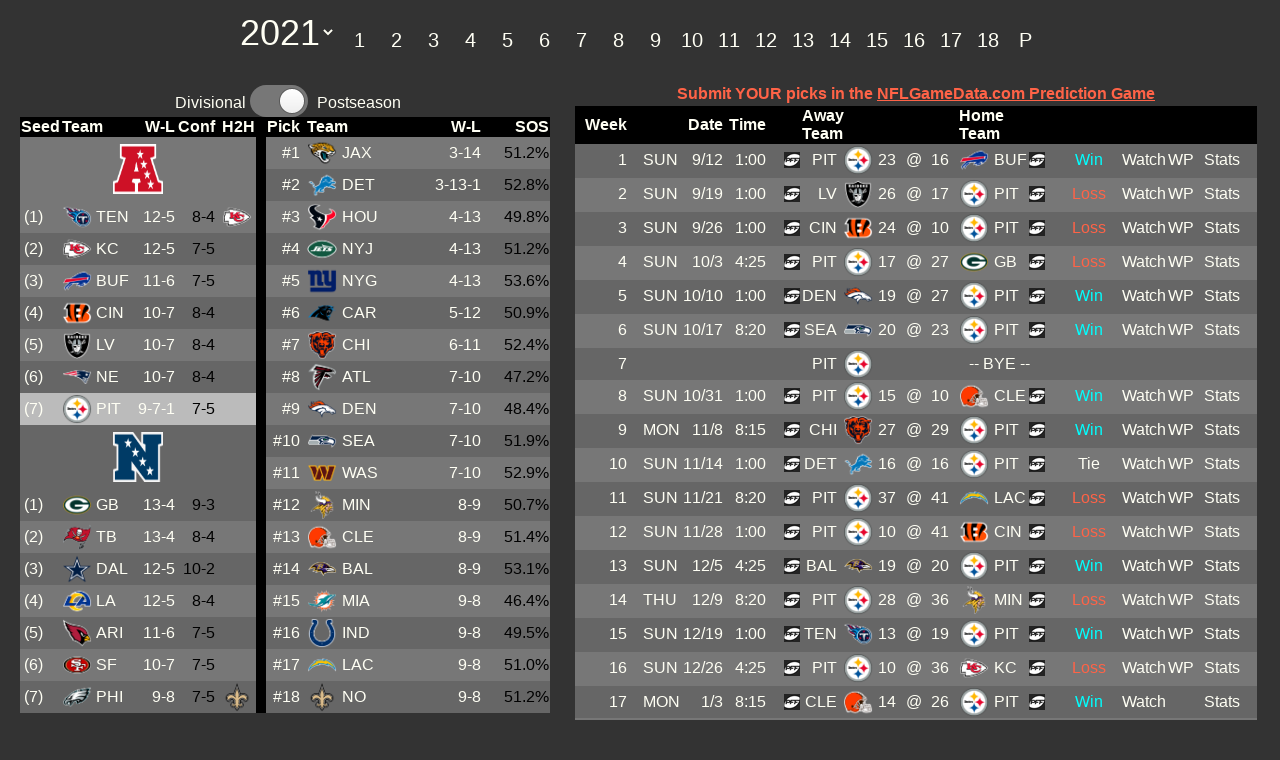

--- FILE ---
content_type: text/html; charset=UTF-8
request_url: https://nflgamedata.com/schedule.php?season=2021&team=PIT
body_size: 10437
content:
<html>
<head>
 <title>2021 PIT</title>
 <link rel='stylesheet' href='styles.css'>
 <!-- Google tag (gtag.js) -->
 <script async src="https://www.googletagmanager.com/gtag/js?id=G-C24JK5HR4H"></script>
 <script>
    window.dataLayer = window.dataLayer || [];
    function gtag(){dataLayer.push(arguments);}
    gtag('js', new Date());
    
    gtag('config', 'G-C24JK5HR4H');
 </script>
 <!-- NFL Game Data javascript -->
 <script>
 
    function flip_standings(checkbox)
    {
      var date = new Date();
      date.setTime(date.getTime()+(30*24*60*60*1000));
      var expires = date.toUTCString();
      if (checkbox.checked)
      {
        document.getElementById('playoff_standings').style.display='inline';
        document.getElementById('divisional_standings').style.display='none';
        document.cookie = 'nflgamedata_ds=0; path=/; expires=' + expires;
      } else {
        document.getElementById('playoff_standings').style.display='none';
        document.getElementById('divisional_standings').style.display='inline';
        document.cookie = 'nflgamedata_ds=1; path=/; expires=' + expires;        
      }
    }
    
    function expand_standings(checkbox)
    {
      var date = new Date();
      date.setTime(date.getTime()+(30*24*60*60*1000));
      var expires = date.toUTCString();
      if (checkbox.checked)
      {
        var expansion = document.getElementsByClassName('es');
        for (let i = 0; i < expansion.length; i++)
        {
          expansion[i].style.display = '';
        }
        document.cookie = 'nflgamedata_expand_standings=1; path=/; expires=' + expires;
      } else {
        var expansion = document.getElementsByClassName('es');
        for (let i = 0; i < expansion.length; i++)
        {
          expansion[i].style.display = 'none';
        }
        document.cookie = 'nflgamedata_expand_standings=0; path=/; expires=' + expires;
      }
    }
 
    function flip_odds(gid)
    {
      item = 'ODDS1_'.concat(gid)
      if (document.getElementById(item).style.display == 'none')
      {
        document.getElementById(item).style.display = 'table-row';
      } else {
        document.getElementById(item).style.display = 'none';
      }
      item = 'ODDS2_'.concat(gid)
      if (document.getElementById(item).style.display == 'none')
      {
        document.getElementById(item).style.display = 'table-row';
      } else {
        document.getElementById(item).style.display = 'none';
      }      
    } 
    
    function flip_wp(gid)
    {
      item = 'WP_'.concat(gid)
      if (document.getElementById(item).style.display == 'none')
      {
        document.getElementById(item).style.display = 'inline';
      } else {
        document.getElementById(item).style.display = 'none';
      }
    }
  </script>
</head>
<body bgcolor="#333333" text="#FFFFF4" link="#FFFFF4" vlink="#FFFFF4" alink="#FFFFF4">
<center>
<table><tr>
<td>
<form method="GET" action="/schedule.php">
<select class="styled-select" name="season" onchange="this.form.submit()">
  <option value='SB'>SB</option>
  <option value='2025'>2025</option>
  <option value='2024'>2024</option>
  <option value='2023'>2023</option>
  <option value='2022'>2022</option>
  <option selected value='2021'>2021</option>
  <option value='2020'>2020</option>
  <option value='2019'>2019</option>
  <option value='2018'>2018</option>
  <option value='2017'>2017</option>
  <option value='2016'>2016</option>
  <option value='2015'>2015</option>
  <option value='2014'>2014</option>
  <option value='2013'>2013</option>
  <option value='2012'>2012</option>
  <option value='2011'>2011</option>
  <option value='2010'>2010</option>
  <option value='2009'>2009</option>
  <option value='2008'>2008</option>
  <option value='2007'>2007</option>
  <option value='2006'>2006</option>
  <option value='2005'>2005</option>
  <option value='2004'>2004</option>
  <option value='2003'>2003</option>
  <option value='2002'>2002</option>
</select></p>
<input type="hidden" name="week" value="" />
<input type="hidden" name="team" value="PIT" />
</form>
</td>
<td>
<table><tr>
    <td style='width:35px;height:25px;'><font style='font-size:20px;height:35px;'><center><a href='/schedule.php?season=2021&week=1'>1</a></center></font></td>
    <td style='width:35px;height:25px;'><font style='font-size:20px;height:35px;'><center><a href='/schedule.php?season=2021&week=2'>2</a></center></font></td>
    <td style='width:35px;height:25px;'><font style='font-size:20px;height:35px;'><center><a href='/schedule.php?season=2021&week=3'>3</a></center></font></td>
    <td style='width:35px;height:25px;'><font style='font-size:20px;height:35px;'><center><a href='/schedule.php?season=2021&week=4'>4</a></center></font></td>
    <td style='width:35px;height:25px;'><font style='font-size:20px;height:35px;'><center><a href='/schedule.php?season=2021&week=5'>5</a></center></font></td>
    <td style='width:35px;height:25px;'><font style='font-size:20px;height:35px;'><center><a href='/schedule.php?season=2021&week=6'>6</a></center></font></td>
    <td style='width:35px;height:25px;'><font style='font-size:20px;height:35px;'><center><a href='/schedule.php?season=2021&week=7'>7</a></center></font></td>
    <td style='width:35px;height:25px;'><font style='font-size:20px;height:35px;'><center><a href='/schedule.php?season=2021&week=8'>8</a></center></font></td>
    <td style='width:35px;height:25px;'><font style='font-size:20px;height:35px;'><center><a href='/schedule.php?season=2021&week=9'>9</a></center></font></td>
    <td style='width:35px;height:25px;'><font style='font-size:20px;height:35px;'><center><a href='/schedule.php?season=2021&week=10'>10</a></center></font></td>
    <td style='width:35px;height:25px;'><font style='font-size:20px;height:35px;'><center><a href='/schedule.php?season=2021&week=11'>11</a></center></font></td>
    <td style='width:35px;height:25px;'><font style='font-size:20px;height:35px;'><center><a href='/schedule.php?season=2021&week=12'>12</a></center></font></td>
    <td style='width:35px;height:25px;'><font style='font-size:20px;height:35px;'><center><a href='/schedule.php?season=2021&week=13'>13</a></center></font></td>
    <td style='width:35px;height:25px;'><font style='font-size:20px;height:35px;'><center><a href='/schedule.php?season=2021&week=14'>14</a></center></font></td>
    <td style='width:35px;height:25px;'><font style='font-size:20px;height:35px;'><center><a href='/schedule.php?season=2021&week=15'>15</a></center></font></td>
    <td style='width:35px;height:25px;'><font style='font-size:20px;height:35px;'><center><a href='/schedule.php?season=2021&week=16'>16</a></center></font></td>
    <td style='width:35px;height:25px;'><font style='font-size:20px;height:35px;'><center><a href='/schedule.php?season=2021&week=17'>17</a></center></font></td>
    <td style='width:35px;height:25px;'><font style='font-size:20px;height:35px;'><center><a href='/schedule.php?season=2021&week=18'>18</a></center></font></td>
    <td style='width:35px;height:25px;'><font style='font-size:20px'><center><a href='/schedule.php?season=2021&week=P'>P</a></center></font></td>
</tr></table>
</td>
</tr>
</table>
<table cellpadding='10'>
<td style='vertical-align:top;min-width:550px;'>
<center><label class='toggle'>
  <span class='toggle-label'>Divisional</span>
  <input class='toggle-checkbox' type='checkbox' onchange='flip_standings(this);' checked />
  <div class='toggle-switch'></div>
  <span class='toggle-label'>Postseason</span>
</label></center>
<table id='playoff_standings' cellspacing='0' cellpadding='1' style='margin-left:auto;margin-right:auto;'>
<tr bgcolor='#000000'>
    <td colspan='2'><font style='float:right;'><b>Seed</b></font></td>
    <td colspan='2'><b>Team</b></td>
    <td><font style='float:right;'><b>W-L</b></td>
    <td><font style='float:right;'><b>Conf</b></td>
    <td style='min-width:5px;'></td>
    <td><font style='float:right;'><b>H2H</b></td>
    <td style='min-width:10px;'></td>
    <td><font style='float:right;'><b>Pick</b></font></td>
    <td style='min-width:5px;'></td>
    <td colspan='2'><b>Team</b></td>
    <td><font style='float:right;'><b>W-L</b></td>
    <td><font style='float:right;'><b>SOS</b></td>
</tr>
<tr>
    <td bgcolor='#777777' colspan='8' rowspan='2'><center><img style='width:50px;height:50px;vertical-align:middle;' src='/team_logos/AFC.png'/></center></td>
    <td bgcolor='#000000'></td>
    <td bgcolor='#777777'><font style='float:right;'>#1</font></td>
    <td bgcolor='#777777'></td>
    <td bgcolor='#777777' style='width:35px;'><a href='/schedule.php?season=2021&team=JAX'><img style='width:30px;height:30px;' src='/team_logos/JAX.png'/></a></td>
    <td bgcolor='#777777' style='width:100px;'><a href='/schedule.php?season=2021&team=JAX'>JAX</a></td>
    <td bgcolor='#777777' style='width:50px;'><font style='float:right;'>3-14</font></td>
    <td bgcolor='#777777' style='width:70px;'><font style='color:black;float:right;'>51.2%</font></td>
</tr>
<tr>
    <td bgcolor='#000000'></td>
    <td bgcolor='#666666'><font style='float:right;'>#2</font></td>
    <td bgcolor='#666666'></td>
    <td bgcolor='#666666' style='width:35px;'><a href='/schedule.php?season=2021&team=DET'><img style='width:30px;height:30px;' src='/team_logos/DET.png'/></a></td>
    <td bgcolor='#666666' style='width:100px;'><a href='/schedule.php?season=2021&team=DET'>DET</a></td>
    <td bgcolor='#666666' style='width:50px;'><font style='float:right;'>3-13-1</font></td>
    <td bgcolor='#666666' style='width:70px;'><font style='color:black;float:right;'>52.8%</font></td>
</tr>
<tr>
    <td bgcolor='#777777'></td>
    <td bgcolor='#777777'>(1)</td>
    <td bgcolor='#777777' style='width:35px;'><a href='/schedule.php?season=2021&team=TEN'><img style='width:30px;height:30px;' src='/team_logos/TEN.png'/></a></td>
    <td bgcolor='#777777' style='width:30px;'><a href='/schedule.php?season=2021&team=TEN'>TEN</a></s></td>
    <td bgcolor='#777777' style='width:50px;'><font style='float:right;'>12-5</font></td>
    <td bgcolor='#777777' style='width:40px;'><font style='color:black;float:right;'>8-4</font></td>
    <td bgcolor='#777777'></td>
    <td bgcolor='#777777'><img style='width:30px;height:30px;' src='/team_logos/KC.png' /></td>
    <td bgcolor='#000000'></td>
    <td bgcolor='#777777'><font style='float:right;'>#3</font></td>
    <td bgcolor='#777777'></td>
    <td bgcolor='#777777' style='width:35px;'><a href='/schedule.php?season=2021&team=HOU'><img style='width:30px;height:30px;' src='/team_logos/HOU.png'/></a></td>
    <td bgcolor='#777777' style='width:100px;'><a href='/schedule.php?season=2021&team=HOU'>HOU</a></td>
    <td bgcolor='#777777' style='width:50px;'><font style='float:right;'>4-13</font></td>
    <td bgcolor='#777777' style='width:70px;'><font style='color:black;float:right;'>49.8%</font></td>
</tr>
<tr>
    <td bgcolor='#666666'></td>
    <td bgcolor='#666666'>(2)</td>
    <td bgcolor='#666666' style='width:35px;'><a href='/schedule.php?season=2021&team=KC'><img style='width:30px;height:30px;' src='/team_logos/KC.png'/></a></td>
    <td bgcolor='#666666' style='width:30px;'><a href='/schedule.php?season=2021&team=KC'>KC</a></s></td>
    <td bgcolor='#666666' style='width:50px;'><font style='float:right;'>12-5</font></td>
    <td bgcolor='#666666' style='width:40px;'><font style='color:black;float:right;'>7-5</font></td>
    <td bgcolor='#666666'></td>
    <td bgcolor='#666666'></td>
    <td bgcolor='#000000'></td>
    <td bgcolor='#666666'><font style='float:right;'>#4</font></td>
    <td bgcolor='#666666'></td>
    <td bgcolor='#666666' style='width:35px;'><a href='/schedule.php?season=2021&team=NYJ'><img style='width:30px;height:30px;' src='/team_logos/NYJ.png'/></a></td>
    <td bgcolor='#666666' style='width:100px;'><a href='/schedule.php?season=2021&team=NYJ'>NYJ</a></td>
    <td bgcolor='#666666' style='width:50px;'><font style='float:right;'>4-13</font></td>
    <td bgcolor='#666666' style='width:70px;'><font style='color:black;float:right;'>51.2%</font></td>
</tr>
<tr>
    <td bgcolor='#777777'></td>
    <td bgcolor='#777777'>(3)</td>
    <td bgcolor='#777777' style='width:35px;'><a href='/schedule.php?season=2021&team=BUF'><img style='width:30px;height:30px;' src='/team_logos/BUF.png'/></a></td>
    <td bgcolor='#777777' style='width:30px;'><a href='/schedule.php?season=2021&team=BUF'>BUF</a></s></td>
    <td bgcolor='#777777' style='width:50px;'><font style='float:right;'>11-6</font></td>
    <td bgcolor='#777777' style='width:40px;'><font style='color:black;float:right;'>7-5</font></td>
    <td bgcolor='#777777'></td>
    <td bgcolor='#777777'></td>
    <td bgcolor='#000000'></td>
    <td bgcolor='#777777'><font style='float:right;'>#5</font></td>
    <td bgcolor='#777777'></td>
    <td bgcolor='#777777' style='width:35px;'><a href='/schedule.php?season=2021&team=NYG'><img style='width:30px;height:30px;' src='/team_logos/NYG.png'/></a></td>
    <td bgcolor='#777777' style='width:100px;'><a href='/schedule.php?season=2021&team=NYG'>NYG</a></td>
    <td bgcolor='#777777' style='width:50px;'><font style='float:right;'>4-13</font></td>
    <td bgcolor='#777777' style='width:70px;'><font style='color:black;float:right;'>53.6%</font></td>
</tr>
<tr>
    <td bgcolor='#666666'></td>
    <td bgcolor='#666666'>(4)</td>
    <td bgcolor='#666666' style='width:35px;'><a href='/schedule.php?season=2021&team=CIN'><img style='width:30px;height:30px;' src='/team_logos/CIN.png'/></a></td>
    <td bgcolor='#666666' style='width:30px;'><a href='/schedule.php?season=2021&team=CIN'>CIN</a></s></td>
    <td bgcolor='#666666' style='width:50px;'><font style='float:right;'>10-7</font></td>
    <td bgcolor='#666666' style='width:40px;'><font style='color:black;float:right;'>8-4</font></td>
    <td bgcolor='#666666'></td>
    <td bgcolor='#666666'></td>
    <td bgcolor='#000000'></td>
    <td bgcolor='#666666'><font style='float:right;'>#6</font></td>
    <td bgcolor='#666666'></td>
    <td bgcolor='#666666' style='width:35px;'><a href='/schedule.php?season=2021&team=CAR'><img style='width:30px;height:30px;' src='/team_logos/CAR.png'/></a></td>
    <td bgcolor='#666666' style='width:100px;'><a href='/schedule.php?season=2021&team=CAR'>CAR</a></td>
    <td bgcolor='#666666' style='width:50px;'><font style='float:right;'>5-12</font></td>
    <td bgcolor='#666666' style='width:70px;'><font style='color:black;float:right;'>50.9%</font></td>
</tr>
<tr>
    <td bgcolor='#777777'></td>
    <td bgcolor='#777777'>(5)</td>
    <td bgcolor='#777777' style='width:35px;'><a href='/schedule.php?season=2021&team=LV'><img style='width:30px;height:30px;' src='/team_logos/LV.png'/></a></td>
    <td bgcolor='#777777' style='width:30px;'><a href='/schedule.php?season=2021&team=LV'>LV</a></s></td>
    <td bgcolor='#777777' style='width:50px;'><font style='float:right;'>10-7</font></td>
    <td bgcolor='#777777' style='width:40px;'><font style='color:black;float:right;'>8-4</font></td>
    <td bgcolor='#777777'></td>
    <td bgcolor='#777777'></td>
    <td bgcolor='#000000'></td>
    <td bgcolor='#777777'><font style='float:right;'>#7</font></td>
    <td bgcolor='#777777'></td>
    <td bgcolor='#777777' style='width:35px;'><a href='/schedule.php?season=2021&team=CHI'><img style='width:30px;height:30px;' src='/team_logos/CHI.png'/></a></td>
    <td bgcolor='#777777' style='width:100px;'><a href='/schedule.php?season=2021&team=CHI'>CHI</a></td>
    <td bgcolor='#777777' style='width:50px;'><font style='float:right;'>6-11</font></td>
    <td bgcolor='#777777' style='width:70px;'><font style='color:black;float:right;'>52.4%</font></td>
</tr>
<tr>
    <td bgcolor='#666666'></td>
    <td bgcolor='#666666'>(6)</td>
    <td bgcolor='#666666' style='width:35px;'><a href='/schedule.php?season=2021&team=NE'><img style='width:30px;height:30px;' src='/team_logos/NE.png'/></a></td>
    <td bgcolor='#666666' style='width:30px;'><a href='/schedule.php?season=2021&team=NE'>NE</a></s></td>
    <td bgcolor='#666666' style='width:50px;'><font style='float:right;'>10-7</font></td>
    <td bgcolor='#666666' style='width:40px;'><font style='color:black;float:right;'>8-4</font></td>
    <td bgcolor='#666666'></td>
    <td bgcolor='#666666'></td>
    <td bgcolor='#000000'></td>
    <td bgcolor='#666666'><font style='float:right;'>#8</font></td>
    <td bgcolor='#666666'></td>
    <td bgcolor='#666666' style='width:35px;'><a href='/schedule.php?season=2021&team=ATL'><img style='width:30px;height:30px;' src='/team_logos/ATL.png'/></a></td>
    <td bgcolor='#666666' style='width:100px;'><a href='/schedule.php?season=2021&team=ATL'>ATL</a></td>
    <td bgcolor='#666666' style='width:50px;'><font style='float:right;'>7-10</font></td>
    <td bgcolor='#666666' style='width:70px;'><font style='color:black;float:right;'>47.2%</font></td>
</tr>
<tr>
    <td bgcolor='#BBBBBB'></td>
    <td bgcolor='#BBBBBB'>(7)</td>
    <td bgcolor='#BBBBBB' style='width:35px;'><a href='/schedule.php?season=2021&team=PIT'><img style='width:30px;height:30px;' src='/team_logos/PIT.png'/></a></td>
    <td bgcolor='#BBBBBB' style='width:30px;'><a href='/schedule.php?season=2021&team=PIT'>PIT</a></s></td>
    <td bgcolor='#BBBBBB' style='width:50px;'><font style='float:right;'>9-7-1</font></td>
    <td bgcolor='#BBBBBB' style='width:40px;'><font style='color:black;float:right;'>7-5</font></td>
    <td bgcolor='#BBBBBB'></td>
    <td bgcolor='#BBBBBB'></td>
    <td bgcolor='#000000'></td>
    <td bgcolor='#777777'><font style='float:right;'>#9</font></td>
    <td bgcolor='#777777'></td>
    <td bgcolor='#777777' style='width:35px;'><a href='/schedule.php?season=2021&team=DEN'><img style='width:30px;height:30px;' src='/team_logos/DEN.png'/></a></td>
    <td bgcolor='#777777' style='width:100px;'><a href='/schedule.php?season=2021&team=DEN'>DEN</a></td>
    <td bgcolor='#777777' style='width:50px;'><font style='float:right;'>7-10</font></td>
    <td bgcolor='#777777' style='width:70px;'><font style='color:black;float:right;'>48.4%</font></td>
</tr>
<tr>
    <td bgcolor='#666666' colspan='8' rowspan='2'><center><img style='width:50px;height:50px;vertical-align:middle;' src='/team_logos/NFC.png'/></center></td>
    <td bgcolor='#000000'></td>
    <td bgcolor='#666666'><font style='float:right;'>#10</font></td>
    <td bgcolor='#666666'></td>
    <td bgcolor='#666666' style='width:35px;'><a href='/schedule.php?season=2021&team=SEA'><img style='width:30px;height:30px;' src='/team_logos/SEA.png'/></a></td>
    <td bgcolor='#666666' style='width:100px;'><a href='/schedule.php?season=2021&team=SEA'>SEA</a></td>
    <td bgcolor='#666666' style='width:50px;'><font style='float:right;'>7-10</font></td>
    <td bgcolor='#666666' style='width:70px;'><font style='color:black;float:right;'>51.9%</font></td>
</tr>
<tr>
    <td bgcolor='#000000'></td>
    <td bgcolor='#777777'><font style='float:right;'>#11</font></td>
    <td bgcolor='#777777'></td>
    <td bgcolor='#777777' style='width:35px;'><a href='/schedule.php?season=2021&team=WAS'><img style='width:30px;height:30px;' src='/team_logos/WAS.png'/></a></td>
    <td bgcolor='#777777' style='width:100px;'><a href='/schedule.php?season=2021&team=WAS'>WAS</a></td>
    <td bgcolor='#777777' style='width:50px;'><font style='float:right;'>7-10</font></td>
    <td bgcolor='#777777' style='width:70px;'><font style='color:black;float:right;'>52.9%</font></td>
</tr>
<tr>
    <td bgcolor='#666666'></td>
    <td bgcolor='#666666'>(1)</td>
    <td bgcolor='#666666' style='width:35px;'><a href='/schedule.php?season=2021&team=GB'><img style='width:30px;height:30px;' src='/team_logos/GB.png'/></a></td>
    <td bgcolor='#666666' style='width:30px;'><a href='/schedule.php?season=2021&team=GB'>GB</a></s></td>
    <td bgcolor='#666666' style='width:50px;'><font style='float:right;'>13-4</font></td>
    <td bgcolor='#666666' style='width:40px;'><font style='color:black;float:right;'>9-3</font></td>
    <td bgcolor='#666666'></td>
    <td bgcolor='#666666'></td>
    <td bgcolor='#000000'></td>
    <td bgcolor='#666666'><font style='float:right;'>#12</font></td>
    <td bgcolor='#666666'></td>
    <td bgcolor='#666666' style='width:35px;'><a href='/schedule.php?season=2021&team=MIN'><img style='width:30px;height:30px;' src='/team_logos/MIN.png'/></a></td>
    <td bgcolor='#666666' style='width:100px;'><a href='/schedule.php?season=2021&team=MIN'>MIN</a></td>
    <td bgcolor='#666666' style='width:50px;'><font style='float:right;'>8-9</font></td>
    <td bgcolor='#666666' style='width:70px;'><font style='color:black;float:right;'>50.7%</font></td>
</tr>
<tr>
    <td bgcolor='#777777'></td>
    <td bgcolor='#777777'>(2)</td>
    <td bgcolor='#777777' style='width:35px;'><a href='/schedule.php?season=2021&team=TB'><img style='width:30px;height:30px;' src='/team_logos/TB.png'/></a></td>
    <td bgcolor='#777777' style='width:30px;'><a href='/schedule.php?season=2021&team=TB'>TB</a></s></td>
    <td bgcolor='#777777' style='width:50px;'><font style='float:right;'>13-4</font></td>
    <td bgcolor='#777777' style='width:40px;'><font style='color:black;float:right;'>8-4</font></td>
    <td bgcolor='#777777'></td>
    <td bgcolor='#777777'></td>
    <td bgcolor='#000000'></td>
    <td bgcolor='#777777'><font style='float:right;'>#13</font></td>
    <td bgcolor='#777777'></td>
    <td bgcolor='#777777' style='width:35px;'><a href='/schedule.php?season=2021&team=CLE'><img style='width:30px;height:30px;' src='/team_logos/CLE.png'/></a></td>
    <td bgcolor='#777777' style='width:100px;'><a href='/schedule.php?season=2021&team=CLE'>CLE</a></td>
    <td bgcolor='#777777' style='width:50px;'><font style='float:right;'>8-9</font></td>
    <td bgcolor='#777777' style='width:70px;'><font style='color:black;float:right;'>51.4%</font></td>
</tr>
<tr>
    <td bgcolor='#666666'></td>
    <td bgcolor='#666666'>(3)</td>
    <td bgcolor='#666666' style='width:35px;'><a href='/schedule.php?season=2021&team=DAL'><img style='width:30px;height:30px;' src='/team_logos/DAL.png'/></a></td>
    <td bgcolor='#666666' style='width:30px;'><a href='/schedule.php?season=2021&team=DAL'>DAL</a></s></td>
    <td bgcolor='#666666' style='width:50px;'><font style='float:right;'>12-5</font></td>
    <td bgcolor='#666666' style='width:40px;'><font style='color:black;float:right;'>10-2</font></td>
    <td bgcolor='#666666'></td>
    <td bgcolor='#666666'></td>
    <td bgcolor='#000000'></td>
    <td bgcolor='#666666'><font style='float:right;'>#14</font></td>
    <td bgcolor='#666666'></td>
    <td bgcolor='#666666' style='width:35px;'><a href='/schedule.php?season=2021&team=BAL'><img style='width:30px;height:30px;' src='/team_logos/BAL.png'/></a></td>
    <td bgcolor='#666666' style='width:100px;'><a href='/schedule.php?season=2021&team=BAL'>BAL</a></td>
    <td bgcolor='#666666' style='width:50px;'><font style='float:right;'>8-9</font></td>
    <td bgcolor='#666666' style='width:70px;'><font style='color:black;float:right;'>53.1%</font></td>
</tr>
<tr>
    <td bgcolor='#777777'></td>
    <td bgcolor='#777777'>(4)</td>
    <td bgcolor='#777777' style='width:35px;'><a href='/schedule.php?season=2021&team=LA'><img style='width:30px;height:30px;' src='/team_logos/LA.png'/></a></td>
    <td bgcolor='#777777' style='width:30px;'><a href='/schedule.php?season=2021&team=LA'>LA</a></s></td>
    <td bgcolor='#777777' style='width:50px;'><font style='float:right;'>12-5</font></td>
    <td bgcolor='#777777' style='width:40px;'><font style='color:black;float:right;'>8-4</font></td>
    <td bgcolor='#777777'></td>
    <td bgcolor='#777777'></td>
    <td bgcolor='#000000'></td>
    <td bgcolor='#777777'><font style='float:right;'>#15</font></td>
    <td bgcolor='#777777'></td>
    <td bgcolor='#777777' style='width:35px;'><a href='/schedule.php?season=2021&team=MIA'><img style='width:30px;height:30px;' src='/team_logos/MIA.png'/></a></td>
    <td bgcolor='#777777' style='width:100px;'><a href='/schedule.php?season=2021&team=MIA'>MIA</a></td>
    <td bgcolor='#777777' style='width:50px;'><font style='float:right;'>9-8</font></td>
    <td bgcolor='#777777' style='width:70px;'><font style='color:black;float:right;'>46.4%</font></td>
</tr>
<tr>
    <td bgcolor='#666666'></td>
    <td bgcolor='#666666'>(5)</td>
    <td bgcolor='#666666' style='width:35px;'><a href='/schedule.php?season=2021&team=ARI'><img style='width:30px;height:30px;' src='/team_logos/ARI.png'/></a></td>
    <td bgcolor='#666666' style='width:30px;'><a href='/schedule.php?season=2021&team=ARI'>ARI</a></s></td>
    <td bgcolor='#666666' style='width:50px;'><font style='float:right;'>11-6</font></td>
    <td bgcolor='#666666' style='width:40px;'><font style='color:black;float:right;'>7-5</font></td>
    <td bgcolor='#666666'></td>
    <td bgcolor='#666666'></td>
    <td bgcolor='#000000'></td>
    <td bgcolor='#666666'><font style='float:right;'>#16</font></td>
    <td bgcolor='#666666'></td>
    <td bgcolor='#666666' style='width:35px;'><a href='/schedule.php?season=2021&team=IND'><img style='width:30px;height:30px;' src='/team_logos/IND.png'/></a></td>
    <td bgcolor='#666666' style='width:100px;'><a href='/schedule.php?season=2021&team=IND'>IND</a></td>
    <td bgcolor='#666666' style='width:50px;'><font style='float:right;'>9-8</font></td>
    <td bgcolor='#666666' style='width:70px;'><font style='color:black;float:right;'>49.5%</font></td>
</tr>
<tr>
    <td bgcolor='#777777'></td>
    <td bgcolor='#777777'>(6)</td>
    <td bgcolor='#777777' style='width:35px;'><a href='/schedule.php?season=2021&team=SF'><img style='width:30px;height:30px;' src='/team_logos/SF.png'/></a></td>
    <td bgcolor='#777777' style='width:30px;'><a href='/schedule.php?season=2021&team=SF'>SF</a></s></td>
    <td bgcolor='#777777' style='width:50px;'><font style='float:right;'>10-7</font></td>
    <td bgcolor='#777777' style='width:40px;'><font style='color:black;float:right;'>7-5</font></td>
    <td bgcolor='#777777'></td>
    <td bgcolor='#777777'></td>
    <td bgcolor='#000000'></td>
    <td bgcolor='#777777'><font style='float:right;'>#17</font></td>
    <td bgcolor='#777777'></td>
    <td bgcolor='#777777' style='width:35px;'><a href='/schedule.php?season=2021&team=LAC'><img style='width:30px;height:30px;' src='/team_logos/LAC.png'/></a></td>
    <td bgcolor='#777777' style='width:100px;'><a href='/schedule.php?season=2021&team=LAC'>LAC</a></td>
    <td bgcolor='#777777' style='width:50px;'><font style='float:right;'>9-8</font></td>
    <td bgcolor='#777777' style='width:70px;'><font style='color:black;float:right;'>51.0%</font></td>
</tr>
<tr>
    <td bgcolor='#666666'></td>
    <td bgcolor='#666666'>(7)</td>
    <td bgcolor='#666666' style='width:35px;'><a href='/schedule.php?season=2021&team=PHI'><img style='width:30px;height:30px;' src='/team_logos/PHI.png'/></a></td>
    <td bgcolor='#666666' style='width:30px;'><a href='/schedule.php?season=2021&team=PHI'>PHI</a></s></td>
    <td bgcolor='#666666' style='width:50px;'><font style='float:right;'>9-8</font></td>
    <td bgcolor='#666666' style='width:40px;'><font style='color:black;float:right;'>7-5</font></td>
    <td bgcolor='#666666'></td>
    <td bgcolor='#666666'><img style='width:30px;height:30px;' src='/team_logos/NO.png' /></td>
    <td bgcolor='#000000'></td>
    <td bgcolor='#666666'><font style='float:right;'>#18</font></td>
    <td bgcolor='#666666'></td>
    <td bgcolor='#666666' style='width:35px;'><a href='/schedule.php?season=2021&team=NO'><img style='width:30px;height:30px;' src='/team_logos/NO.png'/></a></td>
    <td bgcolor='#666666' style='width:100px;'><a href='/schedule.php?season=2021&team=NO'>NO</a></td>
    <td bgcolor='#666666' style='width:50px;'><font style='float:right;'>9-8</font></td>
    <td bgcolor='#666666' style='width:70px;'><font style='color:black;float:right;'>51.2%</font></td>
</tr>
</table>
<table id='divisional_standings' cellspacing='0' cellpadding='1' style='margin-left:auto;margin-right:auto;display:none;'>
<tr bgcolor='#000000'>
    <td></td>
    <td></td>
    <td colspan='2'><b>Team</b></td>
    <td><font style='float:right;'><b>W-L</b></font></td>
    <td class='es' style='display:none;'><font style='float:right;'><b>DR</b></font></td>
    <td class='es' style='display:none;'><font style='float:right;'><b>CR</b></font></td>
    <td class='es' style='display:none;'><font style='float:right;'><b>CCR</b></font></td>
    <td class='es' style='display:none;'><font style='float:right;'><b>SOV</b></font></td>
    <td class='es' style='display:none;'><font style='float:right;'><b>SOS</b></font></td>
    <td><font style='float:right;'><b>PD</b></font></td>
    <td><font style='float:right;'><b>Off</b></font></td>
    <td><font style='float:right;'><b>Def</b></font></td>
    <td class='es' style='display:none;'><font style='float:right;'><b>H2H</b></td>
    <td style='min-width:10px;'></td>
    <td></td>
    <td></td>
    <td colspan='2'><b>Team</b></td>
    <td><font style='float:right;'><b>W-L</b></font></td>
    <td class='es' style='display:none;'><font style='float:right;'><b>DR</b></font></td>
    <td class='es' style='display:none;'><font style='float:right;'><b>CR</b></font></td>
    <td class='es' style='display:none;'><font style='float:right;'><b>SOV</b></font></td>
    <td class='es' style='display:none;'><font style='float:right;'><b>SOS</b></font></td>
    <td><font style='float:right;'><b>PD</b></font></td>
    <td><font style='float:right;'><b>Off</b></font></td>
    <td><font style='float:right;'><b>Def</b></font></td>
    <td class='es' style='display:none;'><font style='float:right;'><b>H2H</b></td>
</tr>
<tr>
    <td bgcolor='#666666' style='width:25px;'><font style='float:right'>(3)</font></td>
    <td bgcolor='#666666' style='width:5px;'></td>
    <td bgcolor='#666666' style='width:35px;'><a href='/schedule.php?season=2021&team=BUF'><img style='width:30px;height:30px;' src='/team_logos/BUF.png'/></a></td>
    <td bgcolor='#666666' style='width:30px;'><a href='/schedule.php?season=2021&team=BUF'>BUF</a></td>
    <td bgcolor='#666666' style='min-width:50px;'><font title='Division: 5-1
Conference: 7-5
SOV: 42.8%
SOS: 47.2%' style='float:right;'>11-6</font></td>
    <td bgcolor='#666666' style='min-width:40px;display:none;' class='es'><font style='color:black;float:right;'>5-1</font></td>
    <td bgcolor='#666666' style='min-width:40px;display:none;' class='es'><font style='color:black;float:right;'>7-5</font></td>
    <td bgcolor='#666666' style='min-width:40px;display:none;' class='es'><font style='color:black;float:right;'></font></td>
    <td bgcolor='#666666' style='width:40px;display:none;' class='es'><font style='color:black;float:right;'>43%</font></td>
    <td bgcolor='#666666' style='width:40px;display:none;' class='es'><font style='color:black;float:right;'>47%</font></td>
    <td bgcolor='#666666' style='width:35px;'><font style='color:black;float:right;'>+194</font></td>
    <td bgcolor='#666666' style='width:30px;'><font title='Overall: 4 (+0.091)
Pass: 8 (+0.165)
Run: 12 (-0.05)' style='color:black;float:right;'>4</font></td>
    <td bgcolor='#666666' style='width:30px;'><font title='Overall: 1 (-0.111)
Pass: 1 (-0.114)
Run: 11 (-0.107)' style='color:black;float:right;'>1</font></td>
    <td bgcolor='#666666' style='display:none;' class='es'></td>
    <td bgcolor='#000000;'></td>
    <td bgcolor='#777777' style='width:25px;'><font style='float:right'>(3)</font></td>
    <td bgcolor='#777777' style='width:5px;'></td>
    <td bgcolor='#777777' style='width:35px;'><a href='/schedule.php?season=2021&team=DAL'><img style='width:30px;height:30px;' src='/team_logos/DAL.png'/></a></td>
    <td bgcolor='#777777' style='width:30px;'><a href='/schedule.php?season=2021&team=DAL'>DAL</a></td>
    <td bgcolor='#777777' style='min-width:50px;'><font title='Division: 6-0
Conference: 10-2
SOV: 43.1%
SOS: 48.8%' style='float:right;'>12-5</font></td>
    <td bgcolor='#777777' style='min-width:40px;display:none;' class='es'><font style='color:black;float:right;'>6-0</font></td>
    <td bgcolor='#777777' style='min-width:40px;display:none;' class='es'><font style='color:black;float:right;'>10-2</font></td>
    <td bgcolor='#777777' style='width:40px;display:none;' class='es'><font style='color:black;float:right;'>43%</font></td>
    <td bgcolor='#777777' style='width:40px;display:none;' class='es'><font style='color:black;float:right;'>49%</font></td>
    <td bgcolor='#777777' style='width:35px;'><font style='color:black;float:right;'>+172</font></td>
    <td bgcolor='#777777' style='width:30px;'><font title='Overall: 7 (+0.084)
Pass: 6 (+0.168)
Run: 14 (-0.062)' style='color:black;float:right;'>7</font></td>
    <td bgcolor='#777777' style='width:30px;'><font title='Overall: 3 (-0.089)
Pass: 2 (-0.111)
Run: 20 (-0.048)' style='color:black;float:right;'>3</font></td>
    <td bgcolor='#777777' style='display:none;' class='es'></td>
</tr><tr>
    <td bgcolor='#666666' style='width:25px;'><font style='float:right'>(6)</font></td>
    <td bgcolor='#666666' style='width:5px;'></td>
    <td bgcolor='#666666' style='width:35px;'><a href='/schedule.php?season=2021&team=NE'><img style='width:30px;height:30px;' src='/team_logos/NE.png'/></a></td>
    <td bgcolor='#666666' style='width:30px;'><a href='/schedule.php?season=2021&team=NE'>NE</a></td>
    <td bgcolor='#666666' style='min-width:50px;'><font title='Division: 3-3
Conference: 8-4
SOV: 39.4%
SOS: 48.1%' style='float:right;'>10-7</font></td>
    <td bgcolor='#666666' style='min-width:40px;display:none;' class='es'><font style='color:black;float:right;'>3-3</font></td>
    <td bgcolor='#666666' style='min-width:40px;display:none;' class='es'><font style='color:black;float:right;'>8-4</font></td>
    <td bgcolor='#666666' style='min-width:40px;display:none;' class='es'><font style='color:black;float:right;'>2-4</font></td>
    <td bgcolor='#666666' style='width:40px;display:none;' class='es'><font style='color:black;float:right;'>39%</font></td>
    <td bgcolor='#666666' style='width:40px;display:none;' class='es'><font style='color:black;float:right;'>48%</font></td>
    <td bgcolor='#666666' style='width:35px;'><font style='color:black;float:right;'>+159</font></td>
    <td bgcolor='#666666' style='width:30px;'><font title='Overall: 10 (+0.07)
Pass: 11 (+0.133)
Run: 7 (-0.012)' style='color:black;float:right;'>10</font></td>
    <td bgcolor='#666666' style='width:30px;'><font title='Overall: 4 (-0.063)
Pass: 4 (-0.051)
Run: 14 (-0.08)' style='color:black;float:right;'>4</font></td>
    <td bgcolor='#666666' style='display:none;' class='es'></td>
    <td bgcolor='#000000;'></td>
    <td bgcolor='#777777' style='width:25px;'><font style='float:right'>(7)</font></td>
    <td bgcolor='#777777' style='width:5px;'></td>
    <td bgcolor='#777777' style='width:35px;'><a href='/schedule.php?season=2021&team=PHI'><img style='width:30px;height:30px;' src='/team_logos/PHI.png'/></a></td>
    <td bgcolor='#777777' style='width:30px;'><a href='/schedule.php?season=2021&team=PHI'>PHI</a></td>
    <td bgcolor='#777777' style='min-width:50px;'><font title='Division: 3-3
Conference: 7-5
SOV: 35.0%
SOS: 46.9%' style='float:right;'>9-8</font></td>
    <td bgcolor='#777777' style='min-width:40px;display:none;' class='es'><font style='color:black;float:right;'>3-3</font></td>
    <td bgcolor='#777777' style='min-width:40px;display:none;' class='es'><font style='color:black;float:right;'>7-5</font></td>
    <td bgcolor='#777777' style='width:40px;display:none;' class='es'><font style='color:black;float:right;'>35%</font></td>
    <td bgcolor='#777777' style='width:40px;display:none;' class='es'><font style='color:black;float:right;'>47%</font></td>
    <td bgcolor='#777777' style='width:35px;'><font style='color:black;float:right;'>+59</font></td>
    <td bgcolor='#777777' style='width:30px;'><font title='Overall: 12 (+0.062)
Pass: 14 (+0.095)
Run: 4 (+0.02)' style='color:black;float:right;'>12</font></td>
    <td bgcolor='#777777' style='width:30px;'><font title='Overall: 17 (+0.009)
Pass: 19 (+0.063)
Run: 16 (-0.077)' style='color:black;float:right;'>17</font></td>
    <td bgcolor='#777777' style='display:none;' class='es'><img style='width:30px;height:30px;' src='/team_logos/NO.png' /></td>
</tr><tr>
    <td bgcolor='#666666' style='width:25px;'><font style='color:black;float:right'>#15</font></td>
    <td bgcolor='#666666' style='width:5px;'></td>
    <td bgcolor='#666666' style='width:35px;'><a href='/schedule.php?season=2021&team=MIA'><img style='width:30px;height:30px;' src='/team_logos/MIA.png'/></a></td>
    <td bgcolor='#666666' style='width:30px;'><a href='/schedule.php?season=2021&team=MIA'>MIA</a></td>
    <td bgcolor='#666666' style='min-width:50px;'><font title='Division: 4-2
Conference: 6-6
SOV: 37.9%
SOS: 46.4%' style='float:right;'>9-8</font></td>
    <td bgcolor='#666666' style='min-width:40px;display:none;' class='es'><font style='color:black;float:right;'>4-2</font></td>
    <td bgcolor='#666666' style='min-width:40px;display:none;' class='es'><font style='color:black;float:right;'>6-6</font></td>
    <td bgcolor='#666666' style='min-width:40px;display:none;' class='es'><font style='color:black;float:right;'></font></td>
    <td bgcolor='#666666' style='width:40px;display:none;' class='es'><font style='color:black;float:right;'>38%</font></td>
    <td bgcolor='#666666' style='width:40px;display:none;' class='es'><font style='color:black;float:right;'>46%</font></td>
    <td bgcolor='#666666' style='width:35px;'><font style='color:black;float:right;'>-32</font></td>
    <td bgcolor='#666666' style='width:30px;'><font title='Overall: 22 (-0.046)
Pass: 20 (+0.028)
Run: 31 (-0.18)' style='color:black;float:right;'>22</font></td>
    <td bgcolor='#666666' style='width:30px;'><font title='Overall: 8 (-0.028)
Pass: 7 (-0.018)
Run: 22 (-0.047)' style='color:black;float:right;'>8</font></td>
    <td bgcolor='#666666' style='display:none;' class='es'></td>
    <td bgcolor='#000000;'></td>
    <td bgcolor='#777777' style='width:25px;'><font style='color:black;float:right'>#11</font></td>
    <td bgcolor='#777777' style='width:5px;'></td>
    <td bgcolor='#777777' style='width:35px;'><a href='/schedule.php?season=2021&team=WAS'><img style='width:30px;height:30px;' src='/team_logos/WAS.png'/></a></td>
    <td bgcolor='#777777' style='width:30px;'><a href='/schedule.php?season=2021&team=WAS'>WAS</a></td>
    <td bgcolor='#777777' style='min-width:50px;'><font title='Division: 2-4
Conference: 6-6
SOV: 42.0%
SOS: 52.9%' style='float:right;'>7-10</font></td>
    <td bgcolor='#777777' style='min-width:40px;display:none;' class='es'><font style='color:black;float:right;'>2-4</font></td>
    <td bgcolor='#777777' style='min-width:40px;display:none;' class='es'><font style='color:black;float:right;'>6-6</font></td>
    <td bgcolor='#777777' style='width:40px;display:none;' class='es'><font style='color:black;float:right;'>42%</font></td>
    <td bgcolor='#777777' style='width:40px;display:none;' class='es'><font style='color:black;float:right;'>53%</font></td>
    <td bgcolor='#777777' style='width:35px;'><font style='color:black;float:right;'>-99</font></td>
    <td bgcolor='#777777' style='width:30px;'><font title='Overall: 21 (-0.036)
Pass: 23 (-0.018)
Run: 15 (-0.062)' style='color:black;float:right;'>21</font></td>
    <td bgcolor='#777777' style='width:30px;'><font title='Overall: 29 (+0.08)
Pass: 28 (+0.182)
Run: 12 (-0.102)' style='color:black;float:right;'>29</font></td>
    <td bgcolor='#777777' style='display:none;' class='es'></td>
</tr><tr>
    <td bgcolor='#666666' style='width:25px;'><font style='color:black;float:right'>#4</font></td>
    <td bgcolor='#666666' style='width:5px;'></td>
    <td bgcolor='#666666' style='width:35px;'><a href='/schedule.php?season=2021&team=NYJ'><img style='width:30px;height:30px;' src='/team_logos/NYJ.png'/></a></td>
    <td bgcolor='#666666' style='width:30px;'><a href='/schedule.php?season=2021&team=NYJ'>NYJ</a></td>
    <td bgcolor='#666666' style='min-width:50px;'><font title='Division: 0-6
Conference: 4-8
SOV: 42.6%
SOS: 51.2%' style='float:right;'>4-13</font></td>
    <td bgcolor='#666666' style='min-width:40px;display:none;' class='es'><font style='color:black;float:right;'>0-6</font></td>
    <td bgcolor='#666666' style='min-width:40px;display:none;' class='es'><font style='color:black;float:right;'>4-8</font></td>
    <td bgcolor='#666666' style='min-width:40px;display:none;' class='es'><font style='color:black;float:right;'></font></td>
    <td bgcolor='#666666' style='width:40px;display:none;' class='es'><font style='color:black;float:right;'>43%</font></td>
    <td bgcolor='#666666' style='width:40px;display:none;' class='es'><font style='color:black;float:right;'>51%</font></td>
    <td bgcolor='#666666' style='width:35px;'><font style='color:black;float:right;'>-194</font></td>
    <td bgcolor='#666666' style='width:30px;'><font title='Overall: 26 (-0.069)
Pass: 27 (-0.062)
Run: 18 (-0.084)' style='color:black;float:right;'>26</font></td>
    <td bgcolor='#666666' style='width:30px;'><font title='Overall: 32 (+0.137)
Pass: 32 (+0.256)
Run: 23 (-0.029)' style='color:black;float:right;'>32</font></td>
    <td bgcolor='#666666' style='display:none;' class='es'></td>
    <td bgcolor='#000000;'></td>
    <td bgcolor='#777777' style='width:25px;'><font style='color:black;float:right'>#5</font></td>
    <td bgcolor='#777777' style='width:5px;'></td>
    <td bgcolor='#777777' style='width:35px;'><a href='/schedule.php?season=2021&team=NYG'><img style='width:30px;height:30px;' src='/team_logos/NYG.png'/></a></td>
    <td bgcolor='#777777' style='width:30px;'><a href='/schedule.php?season=2021&team=NYG'>NYG</a></td>
    <td bgcolor='#777777' style='min-width:50px;'><font title='Division: 1-5
Conference: 3-9
SOV: 48.5%
SOS: 53.6%' style='float:right;'>4-13</font></td>
    <td bgcolor='#777777' style='min-width:40px;display:none;' class='es'><font style='color:black;float:right;'>1-5</font></td>
    <td bgcolor='#777777' style='min-width:40px;display:none;' class='es'><font style='color:black;float:right;'>3-9</font></td>
    <td bgcolor='#777777' style='width:40px;display:none;' class='es'><font style='color:black;float:right;'>49%</font></td>
    <td bgcolor='#777777' style='width:40px;display:none;' class='es'><font style='color:black;float:right;'>54%</font></td>
    <td bgcolor='#777777' style='width:35px;'><font style='color:black;float:right;'>-158</font></td>
    <td bgcolor='#777777' style='width:30px;'><font title='Overall: 32 (-0.141)
Pass: 31 (-0.146)
Run: 27 (-0.132)' style='color:black;float:right;'>32</font></td>
    <td bgcolor='#777777' style='width:30px;'><font title='Overall: 21 (+0.028)
Pass: 16 (+0.05)
Run: 31 (-0.004)' style='color:black;float:right;'>21</font></td>
    <td bgcolor='#777777' style='display:none;' class='es'></td>
</tr><tr>
    <td bgcolor='#777777' style='width:25px;'><font style='float:right'>(4)</font></td>
    <td bgcolor='#777777' style='width:5px;'></td>
    <td bgcolor='#777777' style='width:35px;'><a href='/schedule.php?season=2021&team=CIN'><img style='width:30px;height:30px;' src='/team_logos/CIN.png'/></a></td>
    <td bgcolor='#777777' style='width:30px;'><a href='/schedule.php?season=2021&team=CIN'>CIN</a></td>
    <td bgcolor='#777777' style='min-width:50px;'><font title='Division: 4-2
Conference: 8-4
SOV: 46.2%
SOS: 47.2%' style='float:right;'>10-7</font></td>
    <td bgcolor='#777777' style='min-width:40px;display:none;' class='es'><font style='color:black;float:right;'>4-2</font></td>
    <td bgcolor='#777777' style='min-width:40px;display:none;' class='es'><font style='color:black;float:right;'>8-4</font></td>
    <td bgcolor='#777777' style='min-width:40px;display:none;' class='es'><font style='color:black;float:right;'></font></td>
    <td bgcolor='#777777' style='width:40px;display:none;' class='es'><font style='color:black;float:right;'>46%</font></td>
    <td bgcolor='#777777' style='width:40px;display:none;' class='es'><font style='color:black;float:right;'>47%</font></td>
    <td bgcolor='#777777' style='width:35px;'><font style='color:black;float:right;'>+84</font></td>
    <td bgcolor='#777777' style='width:30px;'><font title='Overall: 11 (+0.063)
Pass: 9 (+0.161)
Run: 22 (-0.094)' style='color:black;float:right;'>11</font></td>
    <td bgcolor='#777777' style='width:30px;'><font title='Overall: 11 (-0.011)
Pass: 11 (+0.025)
Run: 15 (-0.08)' style='color:black;float:right;'>11</font></td>
    <td bgcolor='#777777' style='display:none;' class='es'></td>
    <td bgcolor='#000000;'></td>
    <td bgcolor='#666666' style='width:25px;'><font style='float:right'>(1)</font></td>
    <td bgcolor='#666666' style='width:5px;'></td>
    <td bgcolor='#666666' style='width:35px;'><a href='/schedule.php?season=2021&team=GB'><img style='width:30px;height:30px;' src='/team_logos/GB.png'/></a></td>
    <td bgcolor='#666666' style='width:30px;'><a href='/schedule.php?season=2021&team=GB'>GB</a></td>
    <td bgcolor='#666666' style='min-width:50px;'><font title='Division: 4-2
Conference: 9-3
SOV: 48.0%
SOS: 47.9%' style='float:right;'>13-4</font></td>
    <td bgcolor='#666666' style='min-width:40px;display:none;' class='es'><font style='color:black;float:right;'>4-2</font></td>
    <td bgcolor='#666666' style='min-width:40px;display:none;' class='es'><font style='color:black;float:right;'>9-3</font></td>
    <td bgcolor='#666666' style='width:40px;display:none;' class='es'><font style='color:black;float:right;'>48%</font></td>
    <td bgcolor='#666666' style='width:40px;display:none;' class='es'><font style='color:black;float:right;'>48%</font></td>
    <td bgcolor='#666666' style='width:35px;'><font style='color:black;float:right;'>+79</font></td>
    <td bgcolor='#666666' style='width:30px;'><font title='Overall: 3 (+0.135)
Pass: 1 (+0.22)
Run: 6 (-0.003)' style='color:black;float:right;'>3</font></td>
    <td bgcolor='#666666' style='width:30px;'><font title='Overall: 18 (+0.018)
Pass: 14 (+0.03)
Run: 30 (-0.005)' style='color:black;float:right;'>18</font></td>
    <td bgcolor='#666666' style='display:none;' class='es'></td>
</tr><tr>
    <td bgcolor='#BBBBBB' style='width:25px;'><font style='float:right'>(7)</font></td>
    <td bgcolor='#BBBBBB' style='width:5px;'></td>
    <td bgcolor='#BBBBBB' style='width:35px;'><a href='/schedule.php?season=2021&team=PIT'><img style='width:30px;height:30px;' src='/team_logos/PIT.png'/></a></td>
    <td bgcolor='#BBBBBB' style='width:30px;'><a href='/schedule.php?season=2021&team=PIT'>PIT</a></td>
    <td bgcolor='#BBBBBB' style='min-width:50px;'><font title='Division: 4-2
Conference: 7-5
SOV: 49.0%
SOS: 52.1%' style='float:right;'>9-7-1</font></td>
    <td bgcolor='#BBBBBB' style='min-width:40px;display:none;' class='es'><font style='color:black;float:right;'>4-2</font></td>
    <td bgcolor='#BBBBBB' style='min-width:40px;display:none;' class='es'><font style='color:black;float:right;'>7-5</font></td>
    <td bgcolor='#BBBBBB' style='min-width:40px;display:none;' class='es'><font style='color:black;float:right;'></font></td>
    <td bgcolor='#BBBBBB' style='width:40px;display:none;' class='es'><font style='color:black;float:right;'>49%</font></td>
    <td bgcolor='#BBBBBB' style='width:40px;display:none;' class='es'><font style='color:black;float:right;'>52%</font></td>
    <td bgcolor='#BBBBBB' style='width:35px;'><font style='color:black;float:right;'>-55</font></td>
    <td bgcolor='#BBBBBB' style='width:30px;'><font title='Overall: 23 (-0.051)
Pass: 26 (-0.037)
Run: 17 (-0.078)' style='color:black;float:right;'>23</font></td>
    <td bgcolor='#BBBBBB' style='width:30px;'><font title='Overall: 16 (+0.006)
Pass: 10 (+0.025)
Run: 27 (-0.022)' style='color:black;float:right;'>16</font></td>
    <td bgcolor='#BBBBBB' style='display:none;' class='es'></td>
    <td bgcolor='#000000;'></td>
    <td bgcolor='#666666' style='width:25px;'><font style='color:black;float:right'>#12</font></td>
    <td bgcolor='#666666' style='width:5px;'></td>
    <td bgcolor='#666666' style='width:35px;'><a href='/schedule.php?season=2021&team=MIN'><img style='width:30px;height:30px;' src='/team_logos/MIN.png'/></a></td>
    <td bgcolor='#666666' style='width:30px;'><a href='/schedule.php?season=2021&team=MIN'>MIN</a></td>
    <td bgcolor='#666666' style='min-width:50px;'><font title='Division: 4-2
Conference: 6-6
SOV: 43.4%
SOS: 50.7%' style='float:right;'>8-9</font></td>
    <td bgcolor='#666666' style='min-width:40px;display:none;' class='es'><font style='color:black;float:right;'>4-2</font></td>
    <td bgcolor='#666666' style='min-width:40px;display:none;' class='es'><font style='color:black;float:right;'>6-6</font></td>
    <td bgcolor='#666666' style='width:40px;display:none;' class='es'><font style='color:black;float:right;'>43%</font></td>
    <td bgcolor='#666666' style='width:40px;display:none;' class='es'><font style='color:black;float:right;'>51%</font></td>
    <td bgcolor='#666666' style='width:35px;'><font style='color:black;float:right;'>-1</font></td>
    <td bgcolor='#666666' style='width:30px;'><font title='Overall: 17 (+0.018)
Pass: 12 (+0.102)
Run: 24 (-0.111)' style='color:black;float:right;'>17</font></td>
    <td bgcolor='#666666' style='width:30px;'><font title='Overall: 12 (-0.001)
Pass: 8 (+0.004)
Run: 29 (-0.008)' style='color:black;float:right;'>12</font></td>
    <td bgcolor='#666666' style='display:none;' class='es'></td>
</tr><tr>
    <td bgcolor='#777777' style='width:25px;'><font style='color:black;float:right'>#13</font></td>
    <td bgcolor='#777777' style='width:5px;'></td>
    <td bgcolor='#777777' style='width:35px;'><a href='/schedule.php?season=2021&team=CLE'><img style='width:30px;height:30px;' src='/team_logos/CLE.png'/></a></td>
    <td bgcolor='#777777' style='width:30px;'><a href='/schedule.php?season=2021&team=CLE'>CLE</a></td>
    <td bgcolor='#777777' style='min-width:50px;'><font title='Division: 3-3
Conference: 5-7
SOV: 41.5%
SOS: 51.4%' style='float:right;'>8-9</font></td>
    <td bgcolor='#777777' style='min-width:40px;display:none;' class='es'><font style='color:black;float:right;'>3-3</font></td>
    <td bgcolor='#777777' style='min-width:40px;display:none;' class='es'><font style='color:black;float:right;'>5-7</font></td>
    <td bgcolor='#777777' style='min-width:40px;display:none;' class='es'><font style='color:black;float:right;'></font></td>
    <td bgcolor='#777777' style='width:40px;display:none;' class='es'><font style='color:black;float:right;'>42%</font></td>
    <td bgcolor='#777777' style='width:40px;display:none;' class='es'><font style='color:black;float:right;'>51%</font></td>
    <td bgcolor='#777777' style='width:35px;'><font style='color:black;float:right;'>-22</font></td>
    <td bgcolor='#777777' style='width:30px;'><font title='Overall: 18 (+0.014)
Pass: 21 (+0.013)
Run: 5 (+0.015)' style='color:black;float:right;'>18</font></td>
    <td bgcolor='#777777' style='width:30px;'><font title='Overall: 19 (+0.019)
Pass: 15 (+0.038)
Run: 28 (-0.014)' style='color:black;float:right;'>19</font></td>
    <td bgcolor='#777777' style='display:none;' class='es'></td>
    <td bgcolor='#000000;'></td>
    <td bgcolor='#666666' style='width:25px;'><font style='color:black;float:right'>#7</font></td>
    <td bgcolor='#666666' style='width:5px;'></td>
    <td bgcolor='#666666' style='width:35px;'><a href='/schedule.php?season=2021&team=CHI'><img style='width:30px;height:30px;' src='/team_logos/CHI.png'/></a></td>
    <td bgcolor='#666666' style='width:30px;'><a href='/schedule.php?season=2021&team=CHI'>CHI</a></td>
    <td bgcolor='#666666' style='min-width:50px;'><font title='Division: 2-4
Conference: 4-8
SOV: 37.3%
SOS: 52.4%' style='float:right;'>6-11</font></td>
    <td bgcolor='#666666' style='min-width:40px;display:none;' class='es'><font style='color:black;float:right;'>2-4</font></td>
    <td bgcolor='#666666' style='min-width:40px;display:none;' class='es'><font style='color:black;float:right;'>4-8</font></td>
    <td bgcolor='#666666' style='width:40px;display:none;' class='es'><font style='color:black;float:right;'>37%</font></td>
    <td bgcolor='#666666' style='width:40px;display:none;' class='es'><font style='color:black;float:right;'>52%</font></td>
    <td bgcolor='#666666' style='width:35px;'><font style='color:black;float:right;'>-96</font></td>
    <td bgcolor='#666666' style='width:30px;'><font title='Overall: 29 (-0.087)
Pass: 29 (-0.077)
Run: 23 (-0.105)' style='color:black;float:right;'>29</font></td>
    <td bgcolor='#666666' style='width:30px;'><font title='Overall: 22 (+0.032)
Pass: 20 (+0.076)
Run: 26 (-0.023)' style='color:black;float:right;'>22</font></td>
    <td bgcolor='#666666' style='display:none;' class='es'></td>
</tr><tr>
    <td bgcolor='#777777' style='width:25px;'><font style='color:black;float:right'>#14</font></td>
    <td bgcolor='#777777' style='width:5px;'></td>
    <td bgcolor='#777777' style='width:35px;'><a href='/schedule.php?season=2021&team=BAL'><img style='width:30px;height:30px;' src='/team_logos/BAL.png'/></a></td>
    <td bgcolor='#777777' style='width:30px;'><a href='/schedule.php?season=2021&team=BAL'>BAL</a></td>
    <td bgcolor='#777777' style='min-width:50px;'><font title='Division: 1-5
Conference: 5-7
SOV: 46.0%
SOS: 53.1%' style='float:right;'>8-9</font></td>
    <td bgcolor='#777777' style='min-width:40px;display:none;' class='es'><font style='color:black;float:right;'>1-5</font></td>
    <td bgcolor='#777777' style='min-width:40px;display:none;' class='es'><font style='color:black;float:right;'>5-7</font></td>
    <td bgcolor='#777777' style='min-width:40px;display:none;' class='es'><font style='color:black;float:right;'></font></td>
    <td bgcolor='#777777' style='width:40px;display:none;' class='es'><font style='color:black;float:right;'>46%</font></td>
    <td bgcolor='#777777' style='width:40px;display:none;' class='es'><font style='color:black;float:right;'>53%</font></td>
    <td bgcolor='#777777' style='width:35px;'><font style='color:black;float:right;'>-5</font></td>
    <td bgcolor='#777777' style='width:30px;'><font title='Overall: 19 (+0.009)
Pass: 19 (+0.041)
Run: 11 (-0.045)' style='color:black;float:right;'>19</font></td>
    <td bgcolor='#777777' style='width:30px;'><font title='Overall: 27 (+0.078)
Pass: 27 (+0.182)
Run: 4 (-0.124)' style='color:black;float:right;'>27</font></td>
    <td bgcolor='#777777' style='display:none;' class='es'></td>
    <td bgcolor='#000000;'></td>
    <td bgcolor='#666666' style='width:25px;'><font style='color:black;float:right'>#2</font></td>
    <td bgcolor='#666666' style='width:5px;'></td>
    <td bgcolor='#666666' style='width:35px;'><a href='/schedule.php?season=2021&team=DET'><img style='width:30px;height:30px;' src='/team_logos/DET.png'/></a></td>
    <td bgcolor='#666666' style='width:30px;'><a href='/schedule.php?season=2021&team=DET'>DET</a></td>
    <td bgcolor='#666666' style='min-width:50px;'><font title='Division: 2-4
Conference: 3-9
SOV: 62.7%
SOS: 52.8%' style='float:right;'>3-13-1</font></td>
    <td bgcolor='#666666' style='min-width:40px;display:none;' class='es'><font style='color:black;float:right;'>2-4</font></td>
    <td bgcolor='#666666' style='min-width:40px;display:none;' class='es'><font style='color:black;float:right;'>3-9</font></td>
    <td bgcolor='#666666' style='width:40px;display:none;' class='es'><font style='color:black;float:right;'>63%</font></td>
    <td bgcolor='#666666' style='width:40px;display:none;' class='es'><font style='color:black;float:right;'>53%</font></td>
    <td bgcolor='#666666' style='width:35px;'><font style='color:black;float:right;'>-142</font></td>
    <td bgcolor='#666666' style='width:30px;'><font title='Overall: 24 (-0.061)
Pass: 24 (-0.022)
Run: 26 (-0.123)' style='color:black;float:right;'>24</font></td>
    <td bgcolor='#666666' style='width:30px;'><font title='Overall: 30 (+0.102)
Pass: 30 (+0.199)
Run: 24 (-0.026)' style='color:black;float:right;'>30</font></td>
    <td bgcolor='#666666' style='display:none;' class='es'></td>
</tr><tr>
    <td bgcolor='#666666' style='width:25px;'><font style='float:right'>(1)</font></td>
    <td bgcolor='#666666' style='width:5px;'></td>
    <td bgcolor='#666666' style='width:35px;'><a href='/schedule.php?season=2021&team=TEN'><img style='width:30px;height:30px;' src='/team_logos/TEN.png'/></a></td>
    <td bgcolor='#666666' style='width:30px;'><a href='/schedule.php?season=2021&team=TEN'>TEN</a></td>
    <td bgcolor='#666666' style='min-width:50px;'><font title='Division: 5-1
Conference: 8-4
SOV: 48.0%
SOS: 47.2%' style='float:right;'>12-5</font></td>
    <td bgcolor='#666666' style='min-width:40px;display:none;' class='es'><font style='color:black;float:right;'>5-1</font></td>
    <td bgcolor='#666666' style='min-width:40px;display:none;' class='es'><font style='color:black;float:right;'>8-4</font></td>
    <td bgcolor='#666666' style='min-width:40px;display:none;' class='es'><font style='color:black;float:right;'></font></td>
    <td bgcolor='#666666' style='width:40px;display:none;' class='es'><font style='color:black;float:right;'>48%</font></td>
    <td bgcolor='#666666' style='width:40px;display:none;' class='es'><font style='color:black;float:right;'>47%</font></td>
    <td bgcolor='#666666' style='width:35px;'><font style='color:black;float:right;'>+65</font></td>
    <td bgcolor='#666666' style='width:30px;'><font title='Overall: 15 (+0.026)
Pass: 15 (+0.092)
Run: 13 (-0.052)' style='color:black;float:right;'>15</font></td>
    <td bgcolor='#666666' style='width:30px;'><font title='Overall: 10 (-0.018)
Pass: 9 (+0.011)
Run: 13 (-0.082)' style='color:black;float:right;'>10</font></td>
    <td bgcolor='#666666' style='display:none;' class='es'><img style='width:30px;height:30px;' src='/team_logos/KC.png' /></td>
    <td bgcolor='#000000;'></td>
    <td bgcolor='#777777' style='width:25px;'><font style='float:right'>(2)</font></td>
    <td bgcolor='#777777' style='width:5px;'></td>
    <td bgcolor='#777777' style='width:35px;'><a href='/schedule.php?season=2021&team=TB'><img style='width:30px;height:30px;' src='/team_logos/TB.png'/></a></td>
    <td bgcolor='#777777' style='width:30px;'><a href='/schedule.php?season=2021&team=TB'>TB</a></td>
    <td bgcolor='#777777' style='min-width:50px;'><font title='Division: 4-2
Conference: 8-4
SOV: 44.3%
SOS: 46.7%' style='float:right;'>13-4</font></td>
    <td bgcolor='#777777' style='min-width:40px;display:none;' class='es'><font style='color:black;float:right;'>4-2</font></td>
    <td bgcolor='#777777' style='min-width:40px;display:none;' class='es'><font style='color:black;float:right;'>8-4</font></td>
    <td bgcolor='#777777' style='width:40px;display:none;' class='es'><font style='color:black;float:right;'>44%</font></td>
    <td bgcolor='#777777' style='width:40px;display:none;' class='es'><font style='color:black;float:right;'>47%</font></td>
    <td bgcolor='#777777' style='width:35px;'><font style='color:black;float:right;'>+158</font></td>
    <td bgcolor='#777777' style='width:30px;'><font title='Overall: 1 (+0.143)
Pass: 3 (+0.197)
Run: 3 (+0.024)' style='color:black;float:right;'>1</font></td>
    <td bgcolor='#777777' style='width:30px;'><font title='Overall: 5 (-0.063)
Pass: 5 (-0.041)
Run: 5 (-0.117)' style='color:black;float:right;'>5</font></td>
    <td bgcolor='#777777' style='display:none;' class='es'></td>
</tr><tr>
    <td bgcolor='#666666' style='width:25px;'><font style='color:black;float:right'>#16</font></td>
    <td bgcolor='#666666' style='width:5px;'></td>
    <td bgcolor='#666666' style='width:35px;'><a href='/schedule.php?season=2021&team=IND'><img style='width:30px;height:30px;' src='/team_logos/IND.png'/></a></td>
    <td bgcolor='#666666' style='width:30px;'><a href='/schedule.php?season=2021&team=IND'>IND</a></td>
    <td bgcolor='#666666' style='min-width:50px;'><font title='Division: 3-3
Conference: 7-5
SOV: 43.1%
SOS: 49.5%' style='float:right;'>9-8</font></td>
    <td bgcolor='#666666' style='min-width:40px;display:none;' class='es'><font style='color:black;float:right;'>3-3</font></td>
    <td bgcolor='#666666' style='min-width:40px;display:none;' class='es'><font style='color:black;float:right;'>7-5</font></td>
    <td bgcolor='#666666' style='min-width:40px;display:none;' class='es'><font style='color:black;float:right;'></font></td>
    <td bgcolor='#666666' style='width:40px;display:none;' class='es'><font style='color:black;float:right;'>43%</font></td>
    <td bgcolor='#666666' style='width:40px;display:none;' class='es'><font style='color:black;float:right;'>49%</font></td>
    <td bgcolor='#666666' style='width:35px;'><font style='color:black;float:right;'>+86</font></td>
    <td bgcolor='#666666' style='width:30px;'><font title='Overall: 13 (+0.06)
Pass: 17 (+0.055)
Run: 1 (+0.065)' style='color:black;float:right;'>13</font></td>
    <td bgcolor='#666666' style='width:30px;'><font title='Overall: 13 (+0)
Pass: 18 (+0.063)
Run: 8 (-0.112)' style='color:black;float:right;'>13</font></td>
    <td bgcolor='#666666' style='display:none;' class='es'></td>
    <td bgcolor='#000000;'></td>
    <td bgcolor='#777777' style='width:25px;'><font style='color:black;float:right'>#18</font></td>
    <td bgcolor='#777777' style='width:5px;'></td>
    <td bgcolor='#777777' style='width:35px;'><a href='/schedule.php?season=2021&team=NO'><img style='width:30px;height:30px;' src='/team_logos/NO.png'/></a></td>
    <td bgcolor='#777777' style='width:30px;'><a href='/schedule.php?season=2021&team=NO'>NO</a></td>
    <td bgcolor='#777777' style='min-width:50px;'><font title='Division: 4-2
Conference: 7-5
SOV: 51.6%
SOS: 51.2%' style='float:right;'>9-8</font></td>
    <td bgcolor='#777777' style='min-width:40px;display:none;' class='es'><font style='color:black;float:right;'>4-2</font></td>
    <td bgcolor='#777777' style='min-width:40px;display:none;' class='es'><font style='color:black;float:right;'>7-5</font></td>
    <td bgcolor='#777777' style='width:40px;display:none;' class='es'><font style='color:black;float:right;'>52%</font></td>
    <td bgcolor='#777777' style='width:40px;display:none;' class='es'><font style='color:black;float:right;'>51%</font></td>
    <td bgcolor='#777777' style='width:35px;'><font style='color:black;float:right;'>+29</font></td>
    <td bgcolor='#777777' style='width:30px;'><font title='Overall: 25 (-0.066)
Pass: 22 (-0.001)
Run: 28 (-0.15)' style='color:black;float:right;'>25</font></td>
    <td bgcolor='#777777' style='width:30px;'><font title='Overall: 2 (-0.102)
Pass: 3 (-0.071)
Run: 1 (-0.157)' style='color:black;float:right;'>2</font></td>
    <td bgcolor='#777777' style='display:none;' class='es'></td>
</tr><tr>
    <td bgcolor='#666666' style='width:25px;'><font style='color:black;float:right'>#3</font></td>
    <td bgcolor='#666666' style='width:5px;'></td>
    <td bgcolor='#666666' style='width:35px;'><a href='/schedule.php?season=2021&team=HOU'><img style='width:30px;height:30px;' src='/team_logos/HOU.png'/></a></td>
    <td bgcolor='#666666' style='width:30px;'><a href='/schedule.php?season=2021&team=HOU'>HOU</a></td>
    <td bgcolor='#666666' style='min-width:50px;'><font title='Division: 3-3
Conference: 4-8
SOV: 39.7%
SOS: 49.8%' style='float:right;'>4-13</font></td>
    <td bgcolor='#666666' style='min-width:40px;display:none;' class='es'><font style='color:black;float:right;'>3-3</font></td>
    <td bgcolor='#666666' style='min-width:40px;display:none;' class='es'><font style='color:black;float:right;'>4-8</font></td>
    <td bgcolor='#666666' style='min-width:40px;display:none;' class='es'><font style='color:black;float:right;'></font></td>
    <td bgcolor='#666666' style='width:40px;display:none;' class='es'><font style='color:black;float:right;'>40%</font></td>
    <td bgcolor='#666666' style='width:40px;display:none;' class='es'><font style='color:black;float:right;'>50%</font></td>
    <td bgcolor='#666666' style='width:35px;'><font style='color:black;float:right;'>-172</font></td>
    <td bgcolor='#666666' style='width:30px;'><font title='Overall: 31 (-0.134)
Pass: 30 (-0.086)
Run: 32 (-0.213)' style='color:black;float:right;'>31</font></td>
    <td bgcolor='#666666' style='width:30px;'><font title='Overall: 26 (+0.078)
Pass: 25 (+0.161)
Run: 25 (-0.026)' style='color:black;float:right;'>26</font></td>
    <td bgcolor='#666666' style='display:none;' class='es'></td>
    <td bgcolor='#000000;'></td>
    <td bgcolor='#777777' style='width:25px;'><font style='color:black;float:right'>#8</font></td>
    <td bgcolor='#777777' style='width:5px;'></td>
    <td bgcolor='#777777' style='width:35px;'><a href='/schedule.php?season=2021&team=ATL'><img style='width:30px;height:30px;' src='/team_logos/ATL.png'/></a></td>
    <td bgcolor='#777777' style='width:30px;'><a href='/schedule.php?season=2021&team=ATL'>ATL</a></td>
    <td bgcolor='#777777' style='min-width:50px;'><font title='Division: 2-4
Conference: 4-8
SOV: 31.5%
SOS: 47.2%' style='float:right;'>7-10</font></td>
    <td bgcolor='#777777' style='min-width:40px;display:none;' class='es'><font style='color:black;float:right;'>2-4</font></td>
    <td bgcolor='#777777' style='min-width:40px;display:none;' class='es'><font style='color:black;float:right;'>4-8</font></td>
    <td bgcolor='#777777' style='width:40px;display:none;' class='es'><font style='color:black;float:right;'>32%</font></td>
    <td bgcolor='#777777' style='width:40px;display:none;' class='es'><font style='color:black;float:right;'>47%</font></td>
    <td bgcolor='#777777' style='width:35px;'><font style='color:black;float:right;'>-146</font></td>
    <td bgcolor='#777777' style='width:30px;'><font title='Overall: 27 (-0.079)
Pass: 25 (-0.031)
Run: 30 (-0.165)' style='color:black;float:right;'>27</font></td>
    <td bgcolor='#777777' style='width:30px;'><font title='Overall: 28 (+0.08)
Pass: 29 (+0.187)
Run: 19 (-0.066)' style='color:black;float:right;'>28</font></td>
    <td bgcolor='#777777' style='display:none;' class='es'></td>
</tr><tr>
    <td bgcolor='#666666' style='width:25px;'><font style='color:black;float:right'>#1</font></td>
    <td bgcolor='#666666' style='width:5px;'></td>
    <td bgcolor='#666666' style='width:35px;'><a href='/schedule.php?season=2021&team=JAX'><img style='width:30px;height:30px;' src='/team_logos/JAX.png'/></a></td>
    <td bgcolor='#666666' style='width:30px;'><a href='/schedule.php?season=2021&team=JAX'>JAX</a></td>
    <td bgcolor='#666666' style='min-width:50px;'><font title='Division: 1-5
Conference: 3-9
SOV: 56.9%
SOS: 51.2%' style='float:right;'>3-14</font></td>
    <td bgcolor='#666666' style='min-width:40px;display:none;' class='es'><font style='color:black;float:right;'>1-5</font></td>
    <td bgcolor='#666666' style='min-width:40px;display:none;' class='es'><font style='color:black;float:right;'>3-9</font></td>
    <td bgcolor='#666666' style='min-width:40px;display:none;' class='es'><font style='color:black;float:right;'></font></td>
    <td bgcolor='#666666' style='width:40px;display:none;' class='es'><font style='color:black;float:right;'>57%</font></td>
    <td bgcolor='#666666' style='width:40px;display:none;' class='es'><font style='color:black;float:right;'>51%</font></td>
    <td bgcolor='#666666' style='width:35px;'><font style='color:black;float:right;'>-204</font></td>
    <td bgcolor='#666666' style='width:30px;'><font title='Overall: 28 (-0.081)
Pass: 28 (-0.063)
Run: 25 (-0.114)' style='color:black;float:right;'>28</font></td>
    <td bgcolor='#666666' style='width:30px;'><font title='Overall: 31 (+0.11)
Pass: 31 (+0.226)
Run: 21 (-0.047)' style='color:black;float:right;'>31</font></td>
    <td bgcolor='#666666' style='display:none;' class='es'></td>
    <td bgcolor='#000000;'></td>
    <td bgcolor='#777777' style='width:25px;'><font style='color:black;float:right'>#6</font></td>
    <td bgcolor='#777777' style='width:5px;'></td>
    <td bgcolor='#777777' style='width:35px;'><a href='/schedule.php?season=2021&team=CAR'><img style='width:30px;height:30px;' src='/team_logos/CAR.png'/></a></td>
    <td bgcolor='#777777' style='width:30px;'><a href='/schedule.php?season=2021&team=CAR'>CAR</a></td>
    <td bgcolor='#777777' style='min-width:50px;'><font title='Division: 2-4
Conference: 3-9
SOV: 41.2%
SOS: 50.9%' style='float:right;'>5-12</font></td>
    <td bgcolor='#777777' style='min-width:40px;display:none;' class='es'><font style='color:black;float:right;'>2-4</font></td>
    <td bgcolor='#777777' style='min-width:40px;display:none;' class='es'><font style='color:black;float:right;'>3-9</font></td>
    <td bgcolor='#777777' style='width:40px;display:none;' class='es'><font style='color:black;float:right;'>41%</font></td>
    <td bgcolor='#777777' style='width:40px;display:none;' class='es'><font style='color:black;float:right;'>51%</font></td>
    <td bgcolor='#777777' style='width:35px;'><font style='color:black;float:right;'>-100</font></td>
    <td bgcolor='#777777' style='width:30px;'><font title='Overall: 30 (-0.132)
Pass: 32 (-0.158)
Run: 19 (-0.089)' style='color:black;float:right;'>30</font></td>
    <td bgcolor='#777777' style='width:30px;'><font title='Overall: 7 (-0.031)
Pass: 13 (+0.029)
Run: 9 (-0.111)' style='color:black;float:right;'>7</font></td>
    <td bgcolor='#777777' style='display:none;' class='es'></td>
</tr><tr>
    <td bgcolor='#777777' style='width:25px;'><font style='float:right'>(2)</font></td>
    <td bgcolor='#777777' style='width:5px;'></td>
    <td bgcolor='#777777' style='width:35px;'><a href='/schedule.php?season=2021&team=KC'><img style='width:30px;height:30px;' src='/team_logos/KC.png'/></a></td>
    <td bgcolor='#777777' style='width:30px;'><a href='/schedule.php?season=2021&team=KC'>KC</a></td>
    <td bgcolor='#777777' style='min-width:50px;'><font title='Division: 5-1
Conference: 7-5
SOV: 51.7%
SOS: 53.8%' style='float:right;'>12-5</font></td>
    <td bgcolor='#777777' style='min-width:40px;display:none;' class='es'><font style='color:black;float:right;'>5-1</font></td>
    <td bgcolor='#777777' style='min-width:40px;display:none;' class='es'><font style='color:black;float:right;'>7-5</font></td>
    <td bgcolor='#777777' style='min-width:40px;display:none;' class='es'><font style='color:black;float:right;'></font></td>
    <td bgcolor='#777777' style='width:40px;display:none;' class='es'><font style='color:black;float:right;'>52%</font></td>
    <td bgcolor='#777777' style='width:40px;display:none;' class='es'><font style='color:black;float:right;'>54%</font></td>
    <td bgcolor='#777777' style='width:35px;'><font style='color:black;float:right;'>+116</font></td>
    <td bgcolor='#777777' style='width:30px;'><font title='Overall: 2 (+0.14)
Pass: 2 (+0.216)
Run: 8 (-0.024)' style='color:black;float:right;'>2</font></td>
    <td bgcolor='#777777' style='width:30px;'><font title='Overall: 23 (+0.038)
Pass: 22 (+0.097)
Run: 17 (-0.071)' style='color:black;float:right;'>23</font></td>
    <td bgcolor='#777777' style='display:none;' class='es'></td>
    <td bgcolor='#000000;'></td>
    <td bgcolor='#666666' style='width:25px;'><font style='float:right'>(4)</font></td>
    <td bgcolor='#666666' style='width:5px;'></td>
    <td bgcolor='#666666' style='width:35px;'><a href='/schedule.php?season=2021&team=LA'><img style='width:30px;height:30px;' src='/team_logos/LA.png'/></a></td>
    <td bgcolor='#666666' style='width:30px;'><a href='/schedule.php?season=2021&team=LA'>LA</a></td>
    <td bgcolor='#666666' style='min-width:50px;'><font title='Division: 3-3
Conference: 8-4
SOV: 40.9%
SOS: 48.3%' style='float:right;'>12-5</font></td>
    <td bgcolor='#666666' style='min-width:40px;display:none;' class='es'><font style='color:black;float:right;'>3-3</font></td>
    <td bgcolor='#666666' style='min-width:40px;display:none;' class='es'><font style='color:black;float:right;'>8-4</font></td>
    <td bgcolor='#666666' style='width:40px;display:none;' class='es'><font style='color:black;float:right;'>41%</font></td>
    <td bgcolor='#666666' style='width:40px;display:none;' class='es'><font style='color:black;float:right;'>48%</font></td>
    <td bgcolor='#666666' style='width:35px;'><font style='color:black;float:right;'>+88</font></td>
    <td bgcolor='#666666' style='width:30px;'><font title='Overall: 8 (+0.083)
Pass: 4 (+0.185)
Run: 20 (-0.089)' style='color:black;float:right;'>8</font></td>
    <td bgcolor='#666666' style='width:30px;'><font title='Overall: 9 (-0.025)
Pass: 12 (+0.028)
Run: 6 (-0.116)' style='color:black;float:right;'>9</font></td>
    <td bgcolor='#666666' style='display:none;' class='es'></td>
</tr><tr>
    <td bgcolor='#777777' style='width:25px;'><font style='float:right'>(5)</font></td>
    <td bgcolor='#777777' style='width:5px;'></td>
    <td bgcolor='#777777' style='width:35px;'><a href='/schedule.php?season=2021&team=LV'><img style='width:30px;height:30px;' src='/team_logos/LV.png'/></a></td>
    <td bgcolor='#777777' style='width:30px;'><a href='/schedule.php?season=2021&team=LV'>LV</a></td>
    <td bgcolor='#777777' style='min-width:50px;'><font title='Division: 3-3
Conference: 8-4
SOV: 51.5%
SOS: 51.0%' style='float:right;'>10-7</font></td>
    <td bgcolor='#777777' style='min-width:40px;display:none;' class='es'><font style='color:black;float:right;'>3-3</font></td>
    <td bgcolor='#777777' style='min-width:40px;display:none;' class='es'><font style='color:black;float:right;'>8-4</font></td>
    <td bgcolor='#777777' style='min-width:40px;display:none;' class='es'><font style='color:black;float:right;'>5-1</font></td>
    <td bgcolor='#777777' style='width:40px;display:none;' class='es'><font style='color:black;float:right;'>51%</font></td>
    <td bgcolor='#777777' style='width:40px;display:none;' class='es'><font style='color:black;float:right;'>51%</font></td>
    <td bgcolor='#777777' style='width:35px;'><font style='color:black;float:right;'>-65</font></td>
    <td bgcolor='#777777' style='width:30px;'><font title='Overall: 20 (-0.001)
Pass: 16 (+0.09)
Run: 29 (-0.161)' style='color:black;float:right;'>20</font></td>
    <td bgcolor='#777777' style='width:30px;'><font title='Overall: 25 (+0.062)
Pass: 26 (+0.167)
Run: 7 (-0.115)' style='color:black;float:right;'>25</font></td>
    <td bgcolor='#777777' style='display:none;' class='es'></td>
    <td bgcolor='#000000;'></td>
    <td bgcolor='#666666' style='width:25px;'><font style='float:right'>(5)</font></td>
    <td bgcolor='#666666' style='width:5px;'></td>
    <td bgcolor='#666666' style='width:35px;'><a href='/schedule.php?season=2021&team=ARI'><img style='width:30px;height:30px;' src='/team_logos/ARI.png'/></a></td>
    <td bgcolor='#666666' style='width:30px;'><a href='/schedule.php?season=2021&team=ARI'>ARI</a></td>
    <td bgcolor='#666666' style='min-width:50px;'><font title='Division: 4-2
Conference: 7-5
SOV: 49.2%
SOS: 49.0%' style='float:right;'>11-6</font></td>
    <td bgcolor='#666666' style='min-width:40px;display:none;' class='es'><font style='color:black;float:right;'>4-2</font></td>
    <td bgcolor='#666666' style='min-width:40px;display:none;' class='es'><font style='color:black;float:right;'>7-5</font></td>
    <td bgcolor='#666666' style='width:40px;display:none;' class='es'><font style='color:black;float:right;'>49%</font></td>
    <td bgcolor='#666666' style='width:40px;display:none;' class='es'><font style='color:black;float:right;'>49%</font></td>
    <td bgcolor='#666666' style='width:35px;'><font style='color:black;float:right;'>+83</font></td>
    <td bgcolor='#666666' style='width:30px;'><font title='Overall: 9 (+0.079)
Pass: 10 (+0.154)
Run: 10 (-0.037)' style='color:black;float:right;'>9</font></td>
    <td bgcolor='#666666' style='width:30px;'><font title='Overall: 6 (-0.062)
Pass: 6 (-0.021)
Run: 3 (-0.13)' style='color:black;float:right;'>6</font></td>
    <td bgcolor='#666666' style='display:none;' class='es'></td>
</tr><tr>
    <td bgcolor='#777777' style='width:25px;'><font style='color:black;float:right'>#17</font></td>
    <td bgcolor='#777777' style='width:5px;'></td>
    <td bgcolor='#777777' style='width:35px;'><a href='/schedule.php?season=2021&team=LAC'><img style='width:30px;height:30px;' src='/team_logos/LAC.png'/></a></td>
    <td bgcolor='#777777' style='width:30px;'><a href='/schedule.php?season=2021&team=LAC'>LAC</a></td>
    <td bgcolor='#777777' style='min-width:50px;'><font title='Division: 3-3
Conference: 6-6
SOV: 50.0%
SOS: 51.0%' style='float:right;'>9-8</font></td>
    <td bgcolor='#777777' style='min-width:40px;display:none;' class='es'><font style='color:black;float:right;'>3-3</font></td>
    <td bgcolor='#777777' style='min-width:40px;display:none;' class='es'><font style='color:black;float:right;'>6-6</font></td>
    <td bgcolor='#777777' style='min-width:40px;display:none;' class='es'><font style='color:black;float:right;'></font></td>
    <td bgcolor='#777777' style='width:40px;display:none;' class='es'><font style='color:black;float:right;'>50%</font></td>
    <td bgcolor='#777777' style='width:40px;display:none;' class='es'><font style='color:black;float:right;'>51%</font></td>
    <td bgcolor='#777777' style='width:35px;'><font style='color:black;float:right;'>+15</font></td>
    <td bgcolor='#777777' style='width:30px;'><font title='Overall: 6 (+0.088)
Pass: 7 (+0.167)
Run: 16 (-0.075)' style='color:black;float:right;'>6</font></td>
    <td bgcolor='#777777' style='width:30px;'><font title='Overall: 24 (+0.044)
Pass: 21 (+0.079)
Run: 32 (-0.004)' style='color:black;float:right;'>24</font></td>
    <td bgcolor='#777777' style='display:none;' class='es'></td>
    <td bgcolor='#000000;'></td>
    <td bgcolor='#666666' style='width:25px;'><font style='float:right'>(6)</font></td>
    <td bgcolor='#666666' style='width:5px;'></td>
    <td bgcolor='#666666' style='width:35px;'><a href='/schedule.php?season=2021&team=SF'><img style='width:30px;height:30px;' src='/team_logos/SF.png'/></a></td>
    <td bgcolor='#666666' style='width:30px;'><a href='/schedule.php?season=2021&team=SF'>SF</a></td>
    <td bgcolor='#666666' style='min-width:50px;'><font title='Division: 2-4
Conference: 7-5
SOV: 43.8%
SOS: 50.0%' style='float:right;'>10-7</font></td>
    <td bgcolor='#666666' style='min-width:40px;display:none;' class='es'><font style='color:black;float:right;'>2-4</font></td>
    <td bgcolor='#666666' style='min-width:40px;display:none;' class='es'><font style='color:black;float:right;'>7-5</font></td>
    <td bgcolor='#666666' style='width:40px;display:none;' class='es'><font style='color:black;float:right;'>44%</font></td>
    <td bgcolor='#666666' style='width:40px;display:none;' class='es'><font style='color:black;float:right;'>50%</font></td>
    <td bgcolor='#666666' style='width:35px;'><font style='color:black;float:right;'>+62</font></td>
    <td bgcolor='#666666' style='width:30px;'><font title='Overall: 5 (+0.089)
Pass: 5 (+0.18)
Run: 9 (-0.024)' style='color:black;float:right;'>5</font></td>
    <td bgcolor='#666666' style='width:30px;'><font title='Overall: 15 (+0.005)
Pass: 23 (+0.1)
Run: 2 (-0.151)' style='color:black;float:right;'>15</font></td>
    <td bgcolor='#666666' style='display:none;' class='es'></td>
</tr><tr>
    <td bgcolor='#777777' style='width:25px;'><font style='color:black;float:right'>#9</font></td>
    <td bgcolor='#777777' style='width:5px;'></td>
    <td bgcolor='#777777' style='width:35px;'><a href='/schedule.php?season=2021&team=DEN'><img style='width:30px;height:30px;' src='/team_logos/DEN.png'/></a></td>
    <td bgcolor='#777777' style='width:30px;'><a href='/schedule.php?season=2021&team=DEN'>DEN</a></td>
    <td bgcolor='#777777' style='min-width:50px;'><font title='Division: 1-5
Conference: 3-9
SOV: 35.7%
SOS: 48.4%' style='float:right;'>7-10</font></td>
    <td bgcolor='#777777' style='min-width:40px;display:none;' class='es'><font style='color:black;float:right;'>1-5</font></td>
    <td bgcolor='#777777' style='min-width:40px;display:none;' class='es'><font style='color:black;float:right;'>3-9</font></td>
    <td bgcolor='#777777' style='min-width:40px;display:none;' class='es'><font style='color:black;float:right;'></font></td>
    <td bgcolor='#777777' style='width:40px;display:none;' class='es'><font style='color:black;float:right;'>36%</font></td>
    <td bgcolor='#777777' style='width:40px;display:none;' class='es'><font style='color:black;float:right;'>48%</font></td>
    <td bgcolor='#777777' style='width:35px;'><font style='color:black;float:right;'>+13</font></td>
    <td bgcolor='#777777' style='width:30px;'><font title='Overall: 16 (+0.021)
Pass: 13 (+0.1)
Run: 21 (-0.093)' style='color:black;float:right;'>16</font></td>
    <td bgcolor='#777777' style='width:30px;'><font title='Overall: 14 (+0.005)
Pass: 17 (+0.05)
Run: 18 (-0.069)' style='color:black;float:right;'>14</font></td>
    <td bgcolor='#777777' style='display:none;' class='es'></td>
    <td bgcolor='#000000;'></td>
    <td bgcolor='#666666' style='width:25px;'><font style='color:black;float:right'>#10</font></td>
    <td bgcolor='#666666' style='width:5px;'></td>
    <td bgcolor='#666666' style='width:35px;'><a href='/schedule.php?season=2021&team=SEA'><img style='width:30px;height:30px;' src='/team_logos/SEA.png'/></a></td>
    <td bgcolor='#666666' style='width:30px;'><a href='/schedule.php?season=2021&team=SEA'>SEA</a></td>
    <td bgcolor='#666666' style='min-width:50px;'><font title='Division: 3-3
Conference: 4-8
SOV: 42.4%
SOS: 51.9%' style='float:right;'>7-10</font></td>
    <td bgcolor='#666666' style='min-width:40px;display:none;' class='es'><font style='color:black;float:right;'>3-3</font></td>
    <td bgcolor='#666666' style='min-width:40px;display:none;' class='es'><font style='color:black;float:right;'>4-8</font></td>
    <td bgcolor='#666666' style='width:40px;display:none;' class='es'><font style='color:black;float:right;'>42%</font></td>
    <td bgcolor='#666666' style='width:40px;display:none;' class='es'><font style='color:black;float:right;'>52%</font></td>
    <td bgcolor='#666666' style='width:35px;'><font style='color:black;float:right;'>+29</font></td>
    <td bgcolor='#666666' style='width:30px;'><font title='Overall: 14 (+0.042)
Pass: 18 (+0.053)
Run: 2 (+0.026)' style='color:black;float:right;'>14</font></td>
    <td bgcolor='#666666' style='width:30px;'><font title='Overall: 20 (+0.024)
Pass: 24 (+0.109)
Run: 10 (-0.11)' style='color:black;float:right;'>20</font></td>
    <td bgcolor='#666666' style='display:none;' class='es'></td>
</tr><tr>
</td></tr>
<tr><td colspan='100%'>
<center><label class='toggle'>
  <span class='toggle-label'>Compact</span>
  <input id='expand_box' class='toggle-checkbox' type='checkbox' onchange='expand_standings(this);' />
  <div class='toggle-switch'></div>
  <span class='toggle-label'>Expanded</span>
</label></center>
</td></tr>
</table>
</td><td style="vertical-align:top;">
<center><b><a href='/predict'><span style='color:tomato;'>Submit YOUR picks in the <u>NFLGameData.com Prediction Game</u></span></a></b></center>
<table class="center-table"><tr>
<td>
<table cellspacing='0'>
<tr bgcolor='#000000'>
    <td style='width:15px;'></td>
    <td style='width:40px;'><font style='float:right;'><b>Week</b></font></td>
    <td style='width:20px;'></td>
    <td style='width:40px;'></td>
    <td style='width:40px;'><font style='float:right;'><b>Date</b></font></td>
    <td style='width:45px;'><font style='float:right;'><b>Time</b></font></td>
    <td style='width:20px;'></td>
    <td style='width:20px;'></td>
    <td style='width:105px;' colspan='3'><font style='float:right;'><b>Away Team</b></font></td>
    <td style='width:20px;'></td>
    <td style='width:40px;'></td>
    <td style='width:20px;'></td>
    <td style='width:10px;'></td>
    <td style='width:105px;'colspan='2'><b>Home Team</b></font></td>
    <td style='width:20px;'></td>
    <td style='width:10px;'></td>
    <td style='width:76px;'></td>
    <td style='width:150px;' colspan='2'></td>
    <td style='width:60px;'></td>
    <td style='width:10px;'></td>
</tr>
<tr bgcolor='#666666'>
    <td style='width:15px;'></td>
    <td><font style='float:right;'><a href='/schedule.php?season=2021&week=1'>1</a></font></td>
    <td></td>
    <td>SUN</td>
    <td><font style='float:right;'>9/12</font></td>
    <td><font style='float:right;'>1:00</font></td>
    <td></td>
    <td><a href='https://premium.pff.com/nfl/games/2021/1/pittsburgh-steelers/offense' target='_blank'><img src='pff.ico' style='float:right;'/></a></td>
    <td><font style='float:right;'>PIT</font></td>
    <td style='width:5px;'></td>
    <td style='width:35px;'><img style='width:30px;height:30px;' src='/team_logos/PIT.png' style='float:right;'/></td>
    <td><font style='float:right;'>23</font></td>
    <td><center>@</font></center></td>
    <td><font style='float:right;'>16</font></td>
    <td></td>
    <td style='width:35px;'><a href='/schedule.php?season=2021&team=BUF'><img style='width:30px;height:30px;' src='/team_logos/BUF.png'/></td>
    <td><a href='/schedule.php?season=2021&team=BUF'>BUF</a></td>
    <td><a href='https://premium.pff.com/nfl/games/2021/1/buffalo-bills/offense' target='_blank'><img src='pff.ico' /></a></td>
    <td></td>
    <td title='' onClick='flip_odds("2021_01_PIT_BUF")'><font style='color:cyan'><center>Win</center></font></td>
    <td><a href='https://nfl.com/games/steelers-at-bills-2021-reg-1' target='_blank'><font style='float:right;'>Watch</font></a></td>
    <td onClick='flip_wp("2021_01_PIT_BUF")'><center>WP</center></td>
    <td><center><a href='https://rbsdm.com/stats/box_scores/?_inputs_&year="2021"&team="ALL"&gameID="2021_01_PIT_BUF"' target='_blank'>Stats</a></center></td>
    <td></td>
</tr>
<tr id='ODDS1_2021_01_PIT_BUF' style='display:none;' bgcolor='#666666'>
    <td colspan='7'></td>
    <td colspan='3'><font style='float:right;color:cyan;'>+6.5</font></td>
    <td><font style='float:right;color:cyan;'>-110</font></td>
    <td></td>
    <td colspan='4'><font style='float:right;color:tomato;'>-6.5</font></td>
    <td><font style='float:right;color:tomato;'>-100</font></td>
    <td colspan='4'><font style='float:right;color:tomato;'>Over 48 +103</font></td>
    <td colspan='4'></td>
</tr>
<tr id='ODDS2_2021_01_PIT_BUF' style='display:none;' bgcolor='#666666'>
    <td colspan='7'></td>
    <td colspan='3'><font style='float:right;color:cyan;'>ML</font></td>
    <td><font style='float:right;color:cyan;'>+232</font></td>
    <td></td>
    <td colspan='4'><font style='float:right;color:tomato;'>ML</font></td>
    <td><font style='float:right;color:tomato;'>-267</font></td>
    <td colspan='4'><font style='float:right;color:cyan;'>Under 48 -114</font></td>
    <td colspan='3'></td>
</tr>
<tr bgcolor='#666666'>
  <td colspan='24'><center><span id='WP_2021_01_PIT_BUF' style='display:none;'><img src='game_wp/2021/2021_01_PIT_BUF.gif' /></span></center></td>
</tr>
<tr bgcolor='#777777'>
    <td style='width:15px;'></td>
    <td><font style='float:right;'><a href='/schedule.php?season=2021&week=2'>2</a></font></td>
    <td></td>
    <td>SUN</td>
    <td><font style='float:right;'>9/19</font></td>
    <td><font style='float:right;'>1:00</font></td>
    <td></td>
    <td><a href='https://premium.pff.com/nfl/games/2021/2/las-vegas-raiders/offense' target='_blank'><img src='pff.ico' style='float:right;'/></a></td>
    <td><font style='float:right;'><a href='/schedule.php?season=2021&team=LV'>LV</a></font></td>
    <td style='width:5px;'></td>
    <td style='width:35px;'><a href='/schedule.php?season=2021&team=LV'><img style='width:30px;height:30px;' src='/team_logos/LV.png' style='float:right;'/></td>
    <td><font style='float:right;'>26</font></td>
    <td><center>@</font></center></td>
    <td><font style='float:right;'>17</font></td>
    <td></td>
    <td style='width:35px;'><img style='width:30px;height:30px;' src='/team_logos/PIT.png'/>
    <td>PIT</td>
    <td><a href='https://premium.pff.com/nfl/games/2021/2/pittsburgh-steelers/offense' target='_blank'><img src='pff.ico' /></a></td>
    <td></td>
    <td title='' onClick='flip_odds("2021_02_LV_PIT")'><font style='color:tomato'><center>Loss</center></font></td>
    <td><a href='https://nfl.com/games/raiders-at-steelers-2021-reg-2' target='_blank'><font style='float:right;'>Watch</font></a></td>
    <td onClick='flip_wp("2021_02_LV_PIT")'><center>WP</center></td>
    <td><center><a href='https://rbsdm.com/stats/box_scores/?_inputs_&year="2021"&team="ALL"&gameID="2021_02_LV_PIT"' target='_blank'>Stats</a></center></td>
    <td></td>
</tr>
<tr id='ODDS1_2021_02_LV_PIT' style='display:none;' bgcolor='#777777'>
    <td colspan='7'></td>
    <td colspan='3'><font style='float:right;color:cyan;'>+5.5</font></td>
    <td><font style='float:right;color:cyan;'>-109</font></td>
    <td></td>
    <td colspan='4'><font style='float:right;color:tomato;'>-5.5</font></td>
    <td><font style='float:right;color:tomato;'>-102</font></td>
    <td colspan='4'><font style='float:right;color:tomato;'>Over 46.5 -116</font></td>
    <td colspan='4'></td>
</tr>
<tr id='ODDS2_2021_02_LV_PIT' style='display:none;' bgcolor='#777777'>
    <td colspan='7'></td>
    <td colspan='3'><font style='float:right;color:cyan;'>ML</font></td>
    <td><font style='float:right;color:cyan;'>+201</font></td>
    <td></td>
    <td colspan='4'><font style='float:right;color:tomato;'>ML</font></td>
    <td><font style='float:right;color:tomato;'>-228</font></td>
    <td colspan='4'><font style='float:right;color:cyan;'>Under 46.5 +104</font></td>
    <td colspan='3'></td>
</tr>
<tr bgcolor='#777777'>
  <td colspan='24'><center><span id='WP_2021_02_LV_PIT' style='display:none;'><img src='game_wp/2021/2021_02_LV_PIT.gif' /></span></center></td>
</tr>
<tr bgcolor='#666666'>
    <td style='width:15px;'></td>
    <td><font style='float:right;'><a href='/schedule.php?season=2021&week=3'>3</a></font></td>
    <td></td>
    <td>SUN</td>
    <td><font style='float:right;'>9/26</font></td>
    <td><font style='float:right;'>1:00</font></td>
    <td></td>
    <td><a href='https://premium.pff.com/nfl/games/2021/3/cincinnati-bengals/offense' target='_blank'><img src='pff.ico' style='float:right;'/></a></td>
    <td><font style='float:right;'><a href='/schedule.php?season=2021&team=CIN'>CIN</a></font></td>
    <td style='width:5px;'></td>
    <td style='width:35px;'><a href='/schedule.php?season=2021&team=CIN'><img style='width:30px;height:30px;' src='/team_logos/CIN.png' style='float:right;'/></td>
    <td><font style='float:right;'>24</font></td>
    <td><center>@</font></center></td>
    <td><font style='float:right;'>10</font></td>
    <td></td>
    <td style='width:35px;'><img style='width:30px;height:30px;' src='/team_logos/PIT.png'/>
    <td>PIT</td>
    <td><a href='https://premium.pff.com/nfl/games/2021/3/pittsburgh-steelers/offense' target='_blank'><img src='pff.ico' /></a></td>
    <td></td>
    <td title='' onClick='flip_odds("2021_03_CIN_PIT")'><font style='color:tomato'><center>Loss</center></font></td>
    <td><a href='https://nfl.com/games/bengals-at-steelers-2021-reg-3' target='_blank'><font style='float:right;'>Watch</font></a></td>
    <td onClick='flip_wp("2021_03_CIN_PIT")'><center>WP</center></td>
    <td><center><a href='https://rbsdm.com/stats/box_scores/?_inputs_&year="2021"&team="ALL"&gameID="2021_03_CIN_PIT"' target='_blank'>Stats</a></center></td>
    <td></td>
</tr>
<tr id='ODDS1_2021_03_CIN_PIT' style='display:none;' bgcolor='#666666'>
    <td colspan='7'></td>
    <td colspan='3'><font style='float:right;color:cyan;'>+2.5</font></td>
    <td><font style='float:right;color:cyan;'>+103</font></td>
    <td></td>
    <td colspan='4'><font style='float:right;color:tomato;'>-2.5</font></td>
    <td><font style='float:right;color:tomato;'>-114</font></td>
    <td colspan='4'><font style='float:right;color:tomato;'>Over 42.5 +101</font></td>
    <td colspan='4'></td>
</tr>
<tr id='ODDS2_2021_03_CIN_PIT' style='display:none;' bgcolor='#666666'>
    <td colspan='7'></td>
    <td colspan='3'><font style='float:right;color:cyan;'>ML</font></td>
    <td><font style='float:right;color:cyan;'>+126</font></td>
    <td></td>
    <td colspan='4'><font style='float:right;color:tomato;'>ML</font></td>
    <td><font style='float:right;color:tomato;'>-140</font></td>
    <td colspan='4'><font style='float:right;color:cyan;'>Under 42.5 -112</font></td>
    <td colspan='3'></td>
</tr>
<tr bgcolor='#666666'>
  <td colspan='24'><center><span id='WP_2021_03_CIN_PIT' style='display:none;'><img src='game_wp/2021/2021_03_CIN_PIT.gif' /></span></center></td>
</tr>
<tr bgcolor='#777777'>
    <td style='width:15px;'></td>
    <td><font style='float:right;'><a href='/schedule.php?season=2021&week=4'>4</a></font></td>
    <td></td>
    <td>SUN</td>
    <td><font style='float:right;'>10/3</font></td>
    <td><font style='float:right;'>4:25</font></td>
    <td></td>
    <td><a href='https://premium.pff.com/nfl/games/2021/4/pittsburgh-steelers/offense' target='_blank'><img src='pff.ico' style='float:right;'/></a></td>
    <td><font style='float:right;'>PIT</font></td>
    <td style='width:5px;'></td>
    <td style='width:35px;'><img style='width:30px;height:30px;' src='/team_logos/PIT.png' style='float:right;'/></td>
    <td><font style='float:right;'>17</font></td>
    <td><center>@</font></center></td>
    <td><font style='float:right;'>27</font></td>
    <td></td>
    <td style='width:35px;'><a href='/schedule.php?season=2021&team=GB'><img style='width:30px;height:30px;' src='/team_logos/GB.png'/></td>
    <td><a href='/schedule.php?season=2021&team=GB'>GB</a></td>
    <td><a href='https://premium.pff.com/nfl/games/2021/4/green-bay-packers/offense' target='_blank'><img src='pff.ico' /></a></td>
    <td></td>
    <td title='' onClick='flip_odds("2021_04_PIT_GB")'><font style='color:tomato'><center>Loss</center></font></td>
    <td><a href='https://nfl.com/games/steelers-at-packers-2021-reg-4' target='_blank'><font style='float:right;'>Watch</font></a></td>
    <td onClick='flip_wp("2021_04_PIT_GB")'><center>WP</center></td>
    <td><center><a href='https://rbsdm.com/stats/box_scores/?_inputs_&year="2021"&team="ALL"&gameID="2021_04_PIT_GB"' target='_blank'>Stats</a></center></td>
    <td></td>
</tr>
<tr id='ODDS1_2021_04_PIT_GB' style='display:none;' bgcolor='#777777'>
    <td colspan='7'></td>
    <td colspan='3'><font style='float:right;color:tomato;'>+6.5</font></td>
    <td><font style='float:right;color:tomato;'>-104</font></td>
    <td></td>
    <td colspan='4'><font style='float:right;color:cyan;'>-6.5</font></td>
    <td><font style='float:right;color:cyan;'>-106</font></td>
    <td colspan='4'><font style='float:right;color:tomato;'>Over 45 -108</font></td>
    <td colspan='4'></td>
</tr>
<tr id='ODDS2_2021_04_PIT_GB' style='display:none;' bgcolor='#777777'>
    <td colspan='7'></td>
    <td colspan='3'><font style='float:right;color:tomato;'>ML</font></td>
    <td><font style='float:right;color:tomato;'>+239</font></td>
    <td></td>
    <td colspan='4'><font style='float:right;color:cyan;'>ML</font></td>
    <td><font style='float:right;color:cyan;'>-276</font></td>
    <td colspan='4'><font style='float:right;color:cyan;'>Under 45 -103</font></td>
    <td colspan='3'></td>
</tr>
<tr bgcolor='#777777'>
  <td colspan='24'><center><span id='WP_2021_04_PIT_GB' style='display:none;'><img src='game_wp/2021/2021_04_PIT_GB.gif' /></span></center></td>
</tr>
<tr bgcolor='#666666'>
    <td style='width:15px;'></td>
    <td><font style='float:right;'><a href='/schedule.php?season=2021&week=5'>5</a></font></td>
    <td></td>
    <td>SUN</td>
    <td><font style='float:right;'>10/10</font></td>
    <td><font style='float:right;'>1:00</font></td>
    <td></td>
    <td><a href='https://premium.pff.com/nfl/games/2021/5/denver-broncos/offense' target='_blank'><img src='pff.ico' style='float:right;'/></a></td>
    <td><font style='float:right;'><a href='/schedule.php?season=2021&team=DEN'>DEN</a></font></td>
    <td style='width:5px;'></td>
    <td style='width:35px;'><a href='/schedule.php?season=2021&team=DEN'><img style='width:30px;height:30px;' src='/team_logos/DEN.png' style='float:right;'/></td>
    <td><font style='float:right;'>19</font></td>
    <td><center>@</font></center></td>
    <td><font style='float:right;'>27</font></td>
    <td></td>
    <td style='width:35px;'><img style='width:30px;height:30px;' src='/team_logos/PIT.png'/>
    <td>PIT</td>
    <td><a href='https://premium.pff.com/nfl/games/2021/5/pittsburgh-steelers/offense' target='_blank'><img src='pff.ico' /></a></td>
    <td></td>
    <td title='' onClick='flip_odds("2021_05_DEN_PIT")'><font style='color:cyan'><center>Win</center></font></td>
    <td><a href='https://nfl.com/games/broncos-at-steelers-2021-reg-5' target='_blank'><font style='float:right;'>Watch</font></a></td>
    <td onClick='flip_wp("2021_05_DEN_PIT")'><center>WP</center></td>
    <td><center><a href='https://rbsdm.com/stats/box_scores/?_inputs_&year="2021"&team="ALL"&gameID="2021_05_DEN_PIT"' target='_blank'>Stats</a></center></td>
    <td></td>
</tr>
<tr id='ODDS1_2021_05_DEN_PIT' style='display:none;' bgcolor='#666666'>
    <td colspan='7'></td>
    <td colspan='3'><font style='float:right;color:tomato;'>-2</font></td>
    <td><font style='float:right;color:tomato;'>-106</font></td>
    <td></td>
    <td colspan='4'><font style='float:right;color:cyan;'>+2</font></td>
    <td><font style='float:right;color:cyan;'>-104</font></td>
    <td colspan='4'><font style='float:right;color:cyan;'>Over 40 -113</font></td>
    <td colspan='4'></td>
</tr>
<tr id='ODDS2_2021_05_DEN_PIT' style='display:none;' bgcolor='#666666'>
    <td colspan='7'></td>
    <td colspan='3'><font style='float:right;color:tomato;'>ML</font></td>
    <td><font style='float:right;color:tomato;'>-124</font></td>
    <td></td>
    <td colspan='4'><font style='float:right;color:cyan;'>ML</font></td>
    <td><font style='float:right;color:cyan;'>+113</font></td>
    <td colspan='4'><font style='float:right;color:tomato;'>Under 40 +101</font></td>
    <td colspan='3'></td>
</tr>
<tr bgcolor='#666666'>
  <td colspan='24'><center><span id='WP_2021_05_DEN_PIT' style='display:none;'><img src='game_wp/2021/2021_05_DEN_PIT.gif' /></span></center></td>
</tr>
<tr bgcolor='#777777'>
    <td style='width:15px;'></td>
    <td><font style='float:right;'><a href='/schedule.php?season=2021&week=6'>6</a></font></td>
    <td></td>
    <td>SUN</td>
    <td><font style='float:right;'>10/17</font></td>
    <td><font style='float:right;'>8:20</font></td>
    <td></td>
    <td><a href='https://premium.pff.com/nfl/games/2021/6/seattle-seahawks/offense' target='_blank'><img src='pff.ico' style='float:right;'/></a></td>
    <td><font style='float:right;'><a href='/schedule.php?season=2021&team=SEA'>SEA</a></font></td>
    <td style='width:5px;'></td>
    <td style='width:35px;'><a href='/schedule.php?season=2021&team=SEA'><img style='width:30px;height:30px;' src='/team_logos/SEA.png' style='float:right;'/></td>
    <td><font style='float:right;'>20</font></td>
    <td><center>@</font></center></td>
    <td><font style='float:right;'>23</font></td>
    <td></td>
    <td style='width:35px;'><img style='width:30px;height:30px;' src='/team_logos/PIT.png'/>
    <td>PIT</td>
    <td><a href='https://premium.pff.com/nfl/games/2021/6/pittsburgh-steelers/offense' target='_blank'><img src='pff.ico' /></a></td>
    <td></td>
    <td title='' onClick='flip_odds("2021_06_SEA_PIT")'><font style='color:cyan'><center>Win</center></font></td>
    <td><a href='https://nfl.com/games/seahawks-at-steelers-2021-reg-6' target='_blank'><font style='float:right;'>Watch</font></a></td>
    <td onClick='flip_wp("2021_06_SEA_PIT")'><center>WP</center></td>
    <td><center><a href='https://rbsdm.com/stats/box_scores/?_inputs_&year="2021"&team="ALL"&gameID="2021_06_SEA_PIT"' target='_blank'>Stats</a></center></td>
    <td></td>
</tr>
<tr id='ODDS1_2021_06_SEA_PIT' style='display:none;' bgcolor='#777777'>
    <td colspan='7'></td>
    <td colspan='3'><font style='float:right;color:cyan;'>+5.5</font></td>
    <td><font style='float:right;color:cyan;'>-104</font></td>
    <td></td>
    <td colspan='4'><font style='float:right;color:tomato;'>-5.5</font></td>
    <td><font style='float:right;color:tomato;'>-106</font></td>
    <td colspan='4'><font style='float:right;color:#FFFFF4;'>Over 43 -107</font></td>
    <td colspan='4'></td>
</tr>
<tr id='ODDS2_2021_06_SEA_PIT' style='display:none;' bgcolor='#777777'>
    <td colspan='7'></td>
    <td colspan='3'><font style='float:right;color:tomato;'>ML</font></td>
    <td><font style='float:right;color:tomato;'>+189</font></td>
    <td></td>
    <td colspan='4'><font style='float:right;color:cyan;'>ML</font></td>
    <td><font style='float:right;color:cyan;'>-213</font></td>
    <td colspan='4'><font style='float:right;color:#FFFFF4;'>Under 43 -104</font></td>
    <td colspan='3'></td>
</tr>
<tr bgcolor='#777777'>
  <td colspan='24'><center><span id='WP_2021_06_SEA_PIT' style='display:none;'><img src='game_wp/2021/2021_06_SEA_PIT.gif' /></span></center></td>
</tr>
<tr bgcolor='#666666'>
    <td style='width:15px;'></td>
    <td><font style='float:right;'><a href='/schedule.php?season=2021&week=7'>7</a></font></td>
    <td></td>
    <td></td>
    <td><font style='float:right;'></font></td>
    <td><font style='float:right;'></font></td>
    <td></td>
    <td></td>
    <td><font style='float:right;'>PIT</font></td>
    <td style='width:5px;'></td>
    <td style='width:35px;'><img style='width:30px;height:30px;' src='/team_logos/PIT.png' style='float:right;'/></td>
    <td><font title='' style='color:black;float:right;'></font></td>
    <td colspan='2'></td>
    <td colspan='4'><center>-- BYE --</center></td>
    <td colspan='2'></td>
    <td colspan='3'></td>
    <td></td>
</tr>
<tr bgcolor='#777777'>
    <td style='width:15px;'></td>
    <td><font style='float:right;'><a href='/schedule.php?season=2021&week=8'>8</a></font></td>
    <td></td>
    <td>SUN</td>
    <td><font style='float:right;'>10/31</font></td>
    <td><font style='float:right;'>1:00</font></td>
    <td></td>
    <td><a href='https://premium.pff.com/nfl/games/2021/8/pittsburgh-steelers/offense' target='_blank'><img src='pff.ico' style='float:right;'/></a></td>
    <td><font style='float:right;'>PIT</font></td>
    <td style='width:5px;'></td>
    <td style='width:35px;'><img style='width:30px;height:30px;' src='/team_logos/PIT.png' style='float:right;'/></td>
    <td><font style='float:right;'>15</font></td>
    <td><center>@</font></center></td>
    <td><font style='float:right;'>10</font></td>
    <td></td>
    <td style='width:35px;'><a href='/schedule.php?season=2021&team=CLE'><img style='width:30px;height:30px;' src='/team_logos/CLE.png'/></td>
    <td><a href='/schedule.php?season=2021&team=CLE'>CLE</a></td>
    <td><a href='https://premium.pff.com/nfl/games/2021/8/cleveland-browns/offense' target='_blank'><img src='pff.ico' /></a></td>
    <td></td>
    <td title='' onClick='flip_odds("2021_08_PIT_CLE")'><font style='color:cyan'><center>Win</center></font></td>
    <td><a href='https://nfl.com/games/steelers-at-browns-2021-reg-8' target='_blank'><font style='float:right;'>Watch</font></a></td>
    <td onClick='flip_wp("2021_08_PIT_CLE")'><center>WP</center></td>
    <td><center><a href='https://rbsdm.com/stats/box_scores/?_inputs_&year="2021"&team="ALL"&gameID="2021_08_PIT_CLE"' target='_blank'>Stats</a></center></td>
    <td></td>
</tr>
<tr id='ODDS1_2021_08_PIT_CLE' style='display:none;' bgcolor='#777777'>
    <td colspan='7'></td>
    <td colspan='3'><font style='float:right;color:cyan;'>+5.5</font></td>
    <td><font style='float:right;color:cyan;'>-108</font></td>
    <td></td>
    <td colspan='4'><font style='float:right;color:tomato;'>-5.5</font></td>
    <td><font style='float:right;color:tomato;'>-102</font></td>
    <td colspan='4'><font style='float:right;color:tomato;'>Over 43 -106</font></td>
    <td colspan='4'></td>
</tr>
<tr id='ODDS2_2021_08_PIT_CLE' style='display:none;' bgcolor='#777777'>
    <td colspan='7'></td>
    <td colspan='3'><font style='float:right;color:cyan;'>ML</font></td>
    <td><font style='float:right;color:cyan;'>+196</font></td>
    <td></td>
    <td colspan='4'><font style='float:right;color:tomato;'>ML</font></td>
    <td><font style='float:right;color:tomato;'>-222</font></td>
    <td colspan='4'><font style='float:right;color:cyan;'>Under 43 -105</font></td>
    <td colspan='3'></td>
</tr>
<tr bgcolor='#777777'>
  <td colspan='24'><center><span id='WP_2021_08_PIT_CLE' style='display:none;'><img src='game_wp/2021/2021_08_PIT_CLE.gif' /></span></center></td>
</tr>
<tr bgcolor='#666666'>
    <td style='width:15px;'></td>
    <td><font style='float:right;'><a href='/schedule.php?season=2021&week=9'>9</a></font></td>
    <td></td>
    <td>MON</td>
    <td><font style='float:right;'>11/8</font></td>
    <td><font style='float:right;'>8:15</font></td>
    <td></td>
    <td><a href='https://premium.pff.com/nfl/games/2021/9/chicago-bears/offense' target='_blank'><img src='pff.ico' style='float:right;'/></a></td>
    <td><font style='float:right;'><a href='/schedule.php?season=2021&team=CHI'>CHI</a></font></td>
    <td style='width:5px;'></td>
    <td style='width:35px;'><a href='/schedule.php?season=2021&team=CHI'><img style='width:30px;height:30px;' src='/team_logos/CHI.png' style='float:right;'/></td>
    <td><font style='float:right;'>27</font></td>
    <td><center>@</font></center></td>
    <td><font style='float:right;'>29</font></td>
    <td></td>
    <td style='width:35px;'><img style='width:30px;height:30px;' src='/team_logos/PIT.png'/>
    <td>PIT</td>
    <td><a href='https://premium.pff.com/nfl/games/2021/9/pittsburgh-steelers/offense' target='_blank'><img src='pff.ico' /></a></td>
    <td></td>
    <td title='' onClick='flip_odds("2021_09_CHI_PIT")'><font style='color:cyan'><center>Win</center></font></td>
    <td><a href='https://nfl.com/games/bears-at-steelers-2021-reg-9' target='_blank'><font style='float:right;'>Watch</font></a></td>
    <td onClick='flip_wp("2021_09_CHI_PIT")'><center>WP</center></td>
    <td><center><a href='https://rbsdm.com/stats/box_scores/?_inputs_&year="2021"&team="ALL"&gameID="2021_09_CHI_PIT"' target='_blank'>Stats</a></center></td>
    <td></td>
</tr>
<tr id='ODDS1_2021_09_CHI_PIT' style='display:none;' bgcolor='#666666'>
    <td colspan='7'></td>
    <td colspan='3'><font style='float:right;color:cyan;'>+7</font></td>
    <td><font style='float:right;color:cyan;'>-109</font></td>
    <td></td>
    <td colspan='4'><font style='float:right;color:tomato;'>-7</font></td>
    <td><font style='float:right;color:tomato;'>-101</font></td>
    <td colspan='4'><font style='float:right;color:cyan;'>Over 40 -108</font></td>
    <td colspan='4'></td>
</tr>
<tr id='ODDS2_2021_09_CHI_PIT' style='display:none;' bgcolor='#666666'>
    <td colspan='7'></td>
    <td colspan='3'><font style='float:right;color:tomato;'>ML</font></td>
    <td><font style='float:right;color:tomato;'>+263</font></td>
    <td></td>
    <td colspan='4'><font style='float:right;color:cyan;'>ML</font></td>
    <td><font style='float:right;color:cyan;'>-306</font></td>
    <td colspan='4'><font style='float:right;color:tomato;'>Under 40 -103</font></td>
    <td colspan='3'></td>
</tr>
<tr bgcolor='#666666'>
  <td colspan='24'><center><span id='WP_2021_09_CHI_PIT' style='display:none;'><img src='game_wp/2021/2021_09_CHI_PIT.gif' /></span></center></td>
</tr>
<tr bgcolor='#777777'>
    <td style='width:15px;'></td>
    <td><font style='float:right;'><a href='/schedule.php?season=2021&week=10'>10</a></font></td>
    <td></td>
    <td>SUN</td>
    <td><font style='float:right;'>11/14</font></td>
    <td><font style='float:right;'>1:00</font></td>
    <td></td>
    <td><a href='https://premium.pff.com/nfl/games/2021/10/detroit-lions/offense' target='_blank'><img src='pff.ico' style='float:right;'/></a></td>
    <td><font style='float:right;'><a href='/schedule.php?season=2021&team=DET'>DET</a></font></td>
    <td style='width:5px;'></td>
    <td style='width:35px;'><a href='/schedule.php?season=2021&team=DET'><img style='width:30px;height:30px;' src='/team_logos/DET.png' style='float:right;'/></td>
    <td><font style='float:right;'>16</font></td>
    <td><center>@</font></center></td>
    <td><font style='float:right;'>16</font></td>
    <td></td>
    <td style='width:35px;'><img style='width:30px;height:30px;' src='/team_logos/PIT.png'/>
    <td>PIT</td>
    <td><a href='https://premium.pff.com/nfl/games/2021/10/pittsburgh-steelers/offense' target='_blank'><img src='pff.ico' /></a></td>
    <td></td>
    <td title='' onClick='flip_odds("2021_10_DET_PIT")'><font style='color:#FFFFF4'><center>Tie</center></font></td>
    <td><a href='https://nfl.com/games/lions-at-steelers-2021-reg-10' target='_blank'><font style='float:right;'>Watch</font></a></td>
    <td onClick='flip_wp("2021_10_DET_PIT")'><center>WP</center></td>
    <td><center><a href='https://rbsdm.com/stats/box_scores/?_inputs_&year="2021"&team="ALL"&gameID="2021_10_DET_PIT"' target='_blank'>Stats</a></center></td>
    <td></td>
</tr>
<tr id='ODDS1_2021_10_DET_PIT' style='display:none;' bgcolor='#777777'>
    <td colspan='7'></td>
    <td colspan='3'><font style='float:right;color:cyan;'>+9</font></td>
    <td><font style='float:right;color:cyan;'>-121</font></td>
    <td></td>
    <td colspan='4'><font style='float:right;color:tomato;'>-9</font></td>
    <td><font style='float:right;color:tomato;'>+110</font></td>
    <td colspan='4'><font style='float:right;color:tomato;'>Over 43 +102</font></td>
    <td colspan='4'></td>
</tr>
<tr id='ODDS2_2021_10_DET_PIT' style='display:none;' bgcolor='#777777'>
    <td colspan='7'></td>
    <td colspan='3'><font style='float:right;color:#FFFFF4;'>ML</font></td>
    <td><font style='float:right;color:#FFFFF4;'>+303</font></td>
    <td></td>
    <td colspan='4'><font style='float:right;color:#FFFFF4;'>ML</font></td>
    <td><font style='float:right;color:#FFFFF4;'>-359</font></td>
    <td colspan='4'><font style='float:right;color:cyan;'>Under 43 -114</font></td>
    <td colspan='3'></td>
</tr>
<tr bgcolor='#777777'>
  <td colspan='24'><center><span id='WP_2021_10_DET_PIT' style='display:none;'><img src='game_wp/2021/2021_10_DET_PIT.gif' /></span></center></td>
</tr>
<tr bgcolor='#666666'>
    <td style='width:15px;'></td>
    <td><font style='float:right;'><a href='/schedule.php?season=2021&week=11'>11</a></font></td>
    <td></td>
    <td>SUN</td>
    <td><font style='float:right;'>11/21</font></td>
    <td><font style='float:right;'>8:20</font></td>
    <td></td>
    <td><a href='https://premium.pff.com/nfl/games/2021/11/pittsburgh-steelers/offense' target='_blank'><img src='pff.ico' style='float:right;'/></a></td>
    <td><font style='float:right;'>PIT</font></td>
    <td style='width:5px;'></td>
    <td style='width:35px;'><img style='width:30px;height:30px;' src='/team_logos/PIT.png' style='float:right;'/></td>
    <td><font style='float:right;'>37</font></td>
    <td><center>@</font></center></td>
    <td><font style='float:right;'>41</font></td>
    <td></td>
    <td style='width:35px;'><a href='/schedule.php?season=2021&team=LAC'><img style='width:30px;height:30px;' src='/team_logos/LAC.png'/></td>
    <td><a href='/schedule.php?season=2021&team=LAC'>LAC</a></td>
    <td><a href='https://premium.pff.com/nfl/games/2021/11/los-angeles-chargers/offense' target='_blank'><img src='pff.ico' /></a></td>
    <td></td>
    <td title='' onClick='flip_odds("2021_11_PIT_LAC")'><font style='color:tomato'><center>Loss</center></font></td>
    <td><a href='https://nfl.com/games/steelers-at-chargers-2021-reg-11' target='_blank'><font style='float:right;'>Watch</font></a></td>
    <td onClick='flip_wp("2021_11_PIT_LAC")'><center>WP</center></td>
    <td><center><a href='https://rbsdm.com/stats/box_scores/?_inputs_&year="2021"&team="ALL"&gameID="2021_11_PIT_LAC"' target='_blank'>Stats</a></center></td>
    <td></td>
</tr>
<tr id='ODDS1_2021_11_PIT_LAC' style='display:none;' bgcolor='#666666'>
    <td colspan='7'></td>
    <td colspan='3'><font style='float:right;color:cyan;'>+5.5</font></td>
    <td><font style='float:right;color:cyan;'>+103</font></td>
    <td></td>
    <td colspan='4'><font style='float:right;color:tomato;'>-5.5</font></td>
    <td><font style='float:right;color:tomato;'>-114</font></td>
    <td colspan='4'><font style='float:right;color:cyan;'>Over 47.5 -106</font></td>
    <td colspan='4'></td>
</tr>
<tr id='ODDS2_2021_11_PIT_LAC' style='display:none;' bgcolor='#666666'>
    <td colspan='7'></td>
    <td colspan='3'><font style='float:right;color:tomato;'>ML</font></td>
    <td><font style='float:right;color:tomato;'>+220</font></td>
    <td></td>
    <td colspan='4'><font style='float:right;color:cyan;'>ML</font></td>
    <td><font style='float:right;color:cyan;'>-251</font></td>
    <td colspan='4'><font style='float:right;color:tomato;'>Under 47.5 -105</font></td>
    <td colspan='3'></td>
</tr>
<tr bgcolor='#666666'>
  <td colspan='24'><center><span id='WP_2021_11_PIT_LAC' style='display:none;'><img src='game_wp/2021/2021_11_PIT_LAC.gif' /></span></center></td>
</tr>
<tr bgcolor='#777777'>
    <td style='width:15px;'></td>
    <td><font style='float:right;'><a href='/schedule.php?season=2021&week=12'>12</a></font></td>
    <td></td>
    <td>SUN</td>
    <td><font style='float:right;'>11/28</font></td>
    <td><font style='float:right;'>1:00</font></td>
    <td></td>
    <td><a href='https://premium.pff.com/nfl/games/2021/12/pittsburgh-steelers/offense' target='_blank'><img src='pff.ico' style='float:right;'/></a></td>
    <td><font style='float:right;'>PIT</font></td>
    <td style='width:5px;'></td>
    <td style='width:35px;'><img style='width:30px;height:30px;' src='/team_logos/PIT.png' style='float:right;'/></td>
    <td><font style='float:right;'>10</font></td>
    <td><center>@</font></center></td>
    <td><font style='float:right;'>41</font></td>
    <td></td>
    <td style='width:35px;'><a href='/schedule.php?season=2021&team=CIN'><img style='width:30px;height:30px;' src='/team_logos/CIN.png'/></td>
    <td><a href='/schedule.php?season=2021&team=CIN'>CIN</a></td>
    <td><a href='https://premium.pff.com/nfl/games/2021/12/cincinnati-bengals/offense' target='_blank'><img src='pff.ico' /></a></td>
    <td></td>
    <td title='' onClick='flip_odds("2021_12_PIT_CIN")'><font style='color:tomato'><center>Loss</center></font></td>
    <td><a href='https://nfl.com/games/steelers-at-bengals-2021-reg-12' target='_blank'><font style='float:right;'>Watch</font></a></td>
    <td onClick='flip_wp("2021_12_PIT_CIN")'><center>WP</center></td>
    <td><center><a href='https://rbsdm.com/stats/box_scores/?_inputs_&year="2021"&team="ALL"&gameID="2021_12_PIT_CIN"' target='_blank'>Stats</a></center></td>
    <td></td>
</tr>
<tr id='ODDS1_2021_12_PIT_CIN' style='display:none;' bgcolor='#777777'>
    <td colspan='7'></td>
    <td colspan='3'><font style='float:right;color:tomato;'>+3.5</font></td>
    <td><font style='float:right;color:tomato;'>-111</font></td>
    <td></td>
    <td colspan='4'><font style='float:right;color:cyan;'>-3.5</font></td>
    <td><font style='float:right;color:cyan;'>-100</font></td>
    <td colspan='4'><font style='float:right;color:cyan;'>Over 43.5 -110</font></td>
    <td colspan='4'></td>
</tr>
<tr id='ODDS2_2021_12_PIT_CIN' style='display:none;' bgcolor='#777777'>
    <td colspan='7'></td>
    <td colspan='3'><font style='float:right;color:tomato;'>ML</font></td>
    <td><font style='float:right;color:tomato;'>+154</font></td>
    <td></td>
    <td colspan='4'><font style='float:right;color:cyan;'>ML</font></td>
    <td><font style='float:right;color:cyan;'>-172</font></td>
    <td colspan='4'><font style='float:right;color:tomato;'>Under 43.5 -102</font></td>
    <td colspan='3'></td>
</tr>
<tr bgcolor='#777777'>
  <td colspan='24'><center><span id='WP_2021_12_PIT_CIN' style='display:none;'><img src='game_wp/2021/2021_12_PIT_CIN.gif' /></span></center></td>
</tr>
<tr bgcolor='#666666'>
    <td style='width:15px;'></td>
    <td><font style='float:right;'><a href='/schedule.php?season=2021&week=13'>13</a></font></td>
    <td></td>
    <td>SUN</td>
    <td><font style='float:right;'>12/5</font></td>
    <td><font style='float:right;'>4:25</font></td>
    <td></td>
    <td><a href='https://premium.pff.com/nfl/games/2021/13/baltimore-ravens/offense' target='_blank'><img src='pff.ico' style='float:right;'/></a></td>
    <td><font style='float:right;'><a href='/schedule.php?season=2021&team=BAL'>BAL</a></font></td>
    <td style='width:5px;'></td>
    <td style='width:35px;'><a href='/schedule.php?season=2021&team=BAL'><img style='width:30px;height:30px;' src='/team_logos/BAL.png' style='float:right;'/></td>
    <td><font style='float:right;'>19</font></td>
    <td><center>@</font></center></td>
    <td><font style='float:right;'>20</font></td>
    <td></td>
    <td style='width:35px;'><img style='width:30px;height:30px;' src='/team_logos/PIT.png'/>
    <td>PIT</td>
    <td><a href='https://premium.pff.com/nfl/games/2021/13/pittsburgh-steelers/offense' target='_blank'><img src='pff.ico' /></a></td>
    <td></td>
    <td title='' onClick='flip_odds("2021_13_BAL_PIT")'><font style='color:cyan'><center>Win</center></font></td>
    <td><a href='https://nfl.com/games/ravens-at-steelers-2021-reg-13' target='_blank'><font style='float:right;'>Watch</font></a></td>
    <td onClick='flip_wp("2021_13_BAL_PIT")'><center>WP</center></td>
    <td><center><a href='https://rbsdm.com/stats/box_scores/?_inputs_&year="2021"&team="ALL"&gameID="2021_13_BAL_PIT"' target='_blank'>Stats</a></center></td>
    <td></td>
</tr>
<tr id='ODDS1_2021_13_BAL_PIT' style='display:none;' bgcolor='#666666'>
    <td colspan='7'></td>
    <td colspan='3'><font style='float:right;color:tomato;'>-4</font></td>
    <td><font style='float:right;color:tomato;'>-104</font></td>
    <td></td>
    <td colspan='4'><font style='float:right;color:cyan;'>+4</font></td>
    <td><font style='float:right;color:cyan;'>-107</font></td>
    <td colspan='4'><font style='float:right;color:tomato;'>Over 44 -102</font></td>
    <td colspan='4'></td>
</tr>
<tr id='ODDS2_2021_13_BAL_PIT' style='display:none;' bgcolor='#666666'>
    <td colspan='7'></td>
    <td colspan='3'><font style='float:right;color:tomato;'>ML</font></td>
    <td><font style='float:right;color:tomato;'>-195</font></td>
    <td></td>
    <td colspan='4'><font style='float:right;color:cyan;'>ML</font></td>
    <td><font style='float:right;color:cyan;'>+174</font></td>
    <td colspan='4'><font style='float:right;color:cyan;'>Under 44 -109</font></td>
    <td colspan='3'></td>
</tr>
<tr bgcolor='#666666'>
  <td colspan='24'><center><span id='WP_2021_13_BAL_PIT' style='display:none;'><img src='game_wp/2021/2021_13_BAL_PIT.gif' /></span></center></td>
</tr>
<tr bgcolor='#777777'>
    <td style='width:15px;'></td>
    <td><font style='float:right;'><a href='/schedule.php?season=2021&week=14'>14</a></font></td>
    <td></td>
    <td>THU</td>
    <td><font style='float:right;'>12/9</font></td>
    <td><font style='float:right;'>8:20</font></td>
    <td></td>
    <td><a href='https://premium.pff.com/nfl/games/2021/14/pittsburgh-steelers/offense' target='_blank'><img src='pff.ico' style='float:right;'/></a></td>
    <td><font style='float:right;'>PIT</font></td>
    <td style='width:5px;'></td>
    <td style='width:35px;'><img style='width:30px;height:30px;' src='/team_logos/PIT.png' style='float:right;'/></td>
    <td><font style='float:right;'>28</font></td>
    <td><center>@</font></center></td>
    <td><font style='float:right;'>36</font></td>
    <td></td>
    <td style='width:35px;'><a href='/schedule.php?season=2021&team=MIN'><img style='width:30px;height:30px;' src='/team_logos/MIN.png'/></td>
    <td><a href='/schedule.php?season=2021&team=MIN'>MIN</a></td>
    <td><a href='https://premium.pff.com/nfl/games/2021/14/minnesota-vikings/offense' target='_blank'><img src='pff.ico' /></a></td>
    <td></td>
    <td title='' onClick='flip_odds("2021_14_PIT_MIN")'><font style='color:tomato'><center>Loss</center></font></td>
    <td><a href='https://nfl.com/games/steelers-at-vikings-2021-reg-14' target='_blank'><font style='float:right;'>Watch</font></a></td>
    <td onClick='flip_wp("2021_14_PIT_MIN")'><center>WP</center></td>
    <td><center><a href='https://rbsdm.com/stats/box_scores/?_inputs_&year="2021"&team="ALL"&gameID="2021_14_PIT_MIN"' target='_blank'>Stats</a></center></td>
    <td></td>
</tr>
<tr id='ODDS1_2021_14_PIT_MIN' style='display:none;' bgcolor='#777777'>
    <td colspan='7'></td>
    <td colspan='3'><font style='float:right;color:tomato;'>+3.5</font></td>
    <td><font style='float:right;color:tomato;'>-117</font></td>
    <td></td>
    <td colspan='4'><font style='float:right;color:cyan;'>-3.5</font></td>
    <td><font style='float:right;color:cyan;'>+105</font></td>
    <td colspan='4'><font style='float:right;color:cyan;'>Over 45 -107</font></td>
    <td colspan='4'></td>
</tr>
<tr id='ODDS2_2021_14_PIT_MIN' style='display:none;' bgcolor='#777777'>
    <td colspan='7'></td>
    <td colspan='3'><font style='float:right;color:tomato;'>ML</font></td>
    <td><font style='float:right;color:tomato;'>+157</font></td>
    <td></td>
    <td colspan='4'><font style='float:right;color:cyan;'>ML</font></td>
    <td><font style='float:right;color:cyan;'>-175</font></td>
    <td colspan='4'><font style='float:right;color:tomato;'>Under 45 -104</font></td>
    <td colspan='3'></td>
</tr>
<tr bgcolor='#777777'>
  <td colspan='24'><center><span id='WP_2021_14_PIT_MIN' style='display:none;'><img src='game_wp/2021/2021_14_PIT_MIN.gif' /></span></center></td>
</tr>
<tr bgcolor='#666666'>
    <td style='width:15px;'></td>
    <td><font style='float:right;'><a href='/schedule.php?season=2021&week=15'>15</a></font></td>
    <td></td>
    <td>SUN</td>
    <td><font style='float:right;'>12/19</font></td>
    <td><font style='float:right;'>1:00</font></td>
    <td></td>
    <td><a href='https://premium.pff.com/nfl/games/2021/15/tennessee-titans/offense' target='_blank'><img src='pff.ico' style='float:right;'/></a></td>
    <td><font style='float:right;'><a href='/schedule.php?season=2021&team=TEN'>TEN</a></font></td>
    <td style='width:5px;'></td>
    <td style='width:35px;'><a href='/schedule.php?season=2021&team=TEN'><img style='width:30px;height:30px;' src='/team_logos/TEN.png' style='float:right;'/></td>
    <td><font style='float:right;'>13</font></td>
    <td><center>@</font></center></td>
    <td><font style='float:right;'>19</font></td>
    <td></td>
    <td style='width:35px;'><img style='width:30px;height:30px;' src='/team_logos/PIT.png'/>
    <td>PIT</td>
    <td><a href='https://premium.pff.com/nfl/games/2021/15/pittsburgh-steelers/offense' target='_blank'><img src='pff.ico' /></a></td>
    <td></td>
    <td title='' onClick='flip_odds("2021_15_TEN_PIT")'><font style='color:cyan'><center>Win</center></font></td>
    <td><a href='https://nfl.com/games/titans-at-steelers-2021-reg-15' target='_blank'><font style='float:right;'>Watch</font></a></td>
    <td onClick='flip_wp("2021_15_TEN_PIT")'><center>WP</center></td>
    <td><center><a href='https://rbsdm.com/stats/box_scores/?_inputs_&year="2021"&team="ALL"&gameID="2021_15_TEN_PIT"' target='_blank'>Stats</a></center></td>
    <td></td>
</tr>
<tr id='ODDS1_2021_15_TEN_PIT' style='display:none;' bgcolor='#666666'>
    <td colspan='7'></td>
    <td colspan='3'><font style='float:right;color:tomato;'>+1</font></td>
    <td><font style='float:right;color:tomato;'>+102</font></td>
    <td></td>
    <td colspan='4'><font style='float:right;color:cyan;'>-1</font></td>
    <td><font style='float:right;color:cyan;'>-114</font></td>
    <td colspan='4'><font style='float:right;color:tomato;'>Over 44 -106</font></td>
    <td colspan='4'></td>
</tr>
<tr id='ODDS2_2021_15_TEN_PIT' style='display:none;' bgcolor='#666666'>
    <td colspan='7'></td>
    <td colspan='3'><font style='float:right;color:tomato;'>ML</font></td>
    <td><font style='float:right;color:tomato;'>+109</font></td>
    <td></td>
    <td colspan='4'><font style='float:right;color:cyan;'>ML</font></td>
    <td><font style='float:right;color:cyan;'>-121</font></td>
    <td colspan='4'><font style='float:right;color:cyan;'>Under 44 -105</font></td>
    <td colspan='3'></td>
</tr>
<tr bgcolor='#666666'>
  <td colspan='24'><center><span id='WP_2021_15_TEN_PIT' style='display:none;'><img src='game_wp/2021/2021_15_TEN_PIT.gif' /></span></center></td>
</tr>
<tr bgcolor='#777777'>
    <td style='width:15px;'></td>
    <td><font style='float:right;'><a href='/schedule.php?season=2021&week=16'>16</a></font></td>
    <td></td>
    <td>SUN</td>
    <td><font style='float:right;'>12/26</font></td>
    <td><font style='float:right;'>4:25</font></td>
    <td></td>
    <td><a href='https://premium.pff.com/nfl/games/2021/16/pittsburgh-steelers/offense' target='_blank'><img src='pff.ico' style='float:right;'/></a></td>
    <td><font style='float:right;'>PIT</font></td>
    <td style='width:5px;'></td>
    <td style='width:35px;'><img style='width:30px;height:30px;' src='/team_logos/PIT.png' style='float:right;'/></td>
    <td><font style='float:right;'>10</font></td>
    <td><center>@</font></center></td>
    <td><font style='float:right;'>36</font></td>
    <td></td>
    <td style='width:35px;'><a href='/schedule.php?season=2021&team=KC'><img style='width:30px;height:30px;' src='/team_logos/KC.png'/></td>
    <td><a href='/schedule.php?season=2021&team=KC'>KC</a></td>
    <td><a href='https://premium.pff.com/nfl/games/2021/16/kansas-city-chiefs/offense' target='_blank'><img src='pff.ico' /></a></td>
    <td></td>
    <td title='' onClick='flip_odds("2021_16_PIT_KC")'><font style='color:tomato'><center>Loss</center></font></td>
    <td><a href='https://nfl.com/games/steelers-at-chiefs-2021-reg-16' target='_blank'><font style='float:right;'>Watch</font></a></td>
    <td onClick='flip_wp("2021_16_PIT_KC")'><center>WP</center></td>
    <td><center><a href='https://rbsdm.com/stats/box_scores/?_inputs_&year="2021"&team="ALL"&gameID="2021_16_PIT_KC"' target='_blank'>Stats</a></center></td>
    <td></td>
</tr>
<tr id='ODDS1_2021_16_PIT_KC' style='display:none;' bgcolor='#777777'>
    <td colspan='7'></td>
    <td colspan='3'><font style='float:right;color:tomato;'>+10.5</font></td>
    <td><font style='float:right;color:tomato;'>-114</font></td>
    <td></td>
    <td colspan='4'><font style='float:right;color:cyan;'>-10.5</font></td>
    <td><font style='float:right;color:cyan;'>+102</font></td>
    <td colspan='4'><font style='float:right;color:cyan;'>Over 44 -109</font></td>
    <td colspan='4'></td>
</tr>
<tr id='ODDS2_2021_16_PIT_KC' style='display:none;' bgcolor='#777777'>
    <td colspan='7'></td>
    <td colspan='3'><font style='float:right;color:tomato;'>ML</font></td>
    <td><font style='float:right;color:tomato;'>+328</font></td>
    <td></td>
    <td colspan='4'><font style='float:right;color:cyan;'>ML</font></td>
    <td><font style='float:right;color:cyan;'>-400</font></td>
    <td colspan='4'><font style='float:right;color:tomato;'>Under 44 -103</font></td>
    <td colspan='3'></td>
</tr>
<tr bgcolor='#777777'>
  <td colspan='24'><center><span id='WP_2021_16_PIT_KC' style='display:none;'><img src='game_wp/2021/2021_16_PIT_KC.gif' /></span></center></td>
</tr>
<tr bgcolor='#666666'>
    <td style='width:15px;'></td>
    <td><font style='float:right;'><a href='/schedule.php?season=2021&week=17'>17</a></font></td>
    <td></td>
    <td>MON</td>
    <td><font style='float:right;'>1/3</font></td>
    <td><font style='float:right;'>8:15</font></td>
    <td></td>
    <td><a href='https://premium.pff.com/nfl/games/2021/17/cleveland-browns/offense' target='_blank'><img src='pff.ico' style='float:right;'/></a></td>
    <td><font style='float:right;'><a href='/schedule.php?season=2021&team=CLE'>CLE</a></font></td>
    <td style='width:5px;'></td>
    <td style='width:35px;'><a href='/schedule.php?season=2021&team=CLE'><img style='width:30px;height:30px;' src='/team_logos/CLE.png' style='float:right;'/></td>
    <td><font style='float:right;'>14</font></td>
    <td><center>@</font></center></td>
    <td><font style='float:right;'>26</font></td>
    <td></td>
    <td style='width:35px;'><img style='width:30px;height:30px;' src='/team_logos/PIT.png'/>
    <td>PIT</td>
    <td><a href='https://premium.pff.com/nfl/games/2021/17/pittsburgh-steelers/offense' target='_blank'><img src='pff.ico' /></a></td>
    <td></td>
    <td title='' onClick='flip_odds("2021_17_CLE_PIT")'><font style='color:cyan'><center>Win</center></font></td>
    <td><a href='https://nfl.com/games/browns-at-steelers-2021-reg-17' target='_blank'><font style='float:right;'>Watch</font></a></td>
    <td></td>
    <td><center><a href='https://rbsdm.com/stats/box_scores/?_inputs_&year="2021"&team="ALL"&gameID="2021_17_CLE_PIT"' target='_blank'>Stats</a></center></td>
    <td></td>
</tr>
<tr id='ODDS1_2021_17_CLE_PIT' style='display:none;' bgcolor='#666666'>
    <td colspan='7'></td>
    <td colspan='3'><font style='float:right;color:tomato;'>-1</font></td>
    <td><font style='float:right;color:tomato;'>-110</font></td>
    <td></td>
    <td colspan='4'><font style='float:right;color:cyan;'>+1</font></td>
    <td><font style='float:right;color:cyan;'>-101</font></td>
    <td colspan='4'><font style='float:right;color:tomato;'>Over 43.5 -100</font></td>
    <td colspan='4'></td>
</tr>
<tr id='ODDS2_2021_17_CLE_PIT' style='display:none;' bgcolor='#666666'>
    <td colspan='7'></td>
    <td colspan='3'><font style='float:right;color:tomato;'>ML</font></td>
    <td><font style='float:right;color:tomato;'>-117</font></td>
    <td></td>
    <td colspan='4'><font style='float:right;color:cyan;'>ML</font></td>
    <td><font style='float:right;color:cyan;'>+105</font></td>
    <td colspan='4'><font style='float:right;color:cyan;'>Under 43.5 -111</font></td>
    <td colspan='3'></td>
</tr>
<tr bgcolor='#777777'>
    <td style='width:15px;'></td>
    <td><font style='float:right;'><a href='/schedule.php?season=2021&week=18'>18</a></font></td>
    <td></td>
    <td>SUN</td>
    <td><font style='float:right;'>1/9</font></td>
    <td><font style='float:right;'>1:00</font></td>
    <td></td>
    <td><a href='https://premium.pff.com/nfl/games/2021/18/pittsburgh-steelers/offense' target='_blank'><img src='pff.ico' style='float:right;'/></a></td>
    <td><font style='float:right;'>PIT</font></td>
    <td style='width:5px;'></td>
    <td style='width:35px;'><img style='width:30px;height:30px;' src='/team_logos/PIT.png' style='float:right;'/></td>
    <td><font style='float:right;'>16</font></td>
    <td><center>@</font></center></td>
    <td><font style='float:right;'>13</font></td>
    <td></td>
    <td style='width:35px;'><a href='/schedule.php?season=2021&team=BAL'><img style='width:30px;height:30px;' src='/team_logos/BAL.png'/></td>
    <td><a href='/schedule.php?season=2021&team=BAL'>BAL</a></td>
    <td><a href='https://premium.pff.com/nfl/games/2021/18/baltimore-ravens/offense' target='_blank'><img src='pff.ico' /></a></td>
    <td></td>
    <td title='' onClick='flip_odds("2021_18_PIT_BAL")'><font style='color:cyan'><center>Win</center></font></td>
    <td><a href='https://nfl.com/games/steelers-at-ravens-2021-reg-18' target='_blank'><font style='float:right;'>Watch</font></a></td>
    <td onClick='flip_wp("2021_18_PIT_BAL")'><center>WP</center></td>
    <td><center><a href='https://rbsdm.com/stats/box_scores/?_inputs_&year="2021"&team="ALL"&gameID="2021_18_PIT_BAL"' target='_blank'>Stats</a></center></td>
    <td></td>
</tr>
<tr id='ODDS1_2021_18_PIT_BAL' style='display:none;' bgcolor='#777777'>
    <td colspan='7'></td>
    <td colspan='3'><font style='float:right;color:cyan;'>+3</font></td>
    <td><font style='float:right;color:cyan;'>-110</font></td>
    <td></td>
    <td colspan='4'><font style='float:right;color:tomato;'>-3</font></td>
    <td><font style='float:right;color:tomato;'>-110</font></td>
    <td colspan='4'><font style='float:right;color:tomato;'>Over 41 -105</font></td>
    <td colspan='4'></td>
</tr>
<tr id='ODDS2_2021_18_PIT_BAL' style='display:none;' bgcolor='#777777'>
    <td colspan='7'></td>
    <td colspan='3'><font style='float:right;color:cyan;'>ML</font></td>
    <td><font style='float:right;color:cyan;'>+135</font></td>
    <td></td>
    <td colspan='4'><font style='float:right;color:tomato;'>ML</font></td>
    <td><font style='float:right;color:tomato;'>-155</font></td>
    <td colspan='4'><font style='float:right;color:cyan;'>Under 41 -115</font></td>
    <td colspan='3'></td>
</tr>
<tr bgcolor='#777777'>
  <td colspan='24'><center><span id='WP_2021_18_PIT_BAL' style='display:none;'><img src='game_wp/2021/2021_18_PIT_BAL.gif' /></span></center></td>
</tr>
<tr bgcolor='#000000'><td></td></tr>
<tr bgcolor='#666666'>
    <td style='width:15px;'></td>
    <td><font style='float:right;'><a href='/schedule.php?season=2021&week=P'>WC</a></font></td>
    <td></td>
    <td>SUN</td>
    <td><font style='float:right;'>1/16</font></td>
    <td><font style='float:right;'>8:15</font></td>
    <td></td>
    <td><a href='https://premium.pff.com/nfl/games/2021/WC/pittsburgh-steelers/offense' target='_blank'><img src='pff.ico' style='float:right;'/></a></td>
    <td><font style='float:right;'>PIT</font></td>
    <td style='width:5px;'></td>
    <td style='width:35px;'><img style='width:30px;height:30px;' src='/team_logos/PIT.png' style='float:right;'/></td>
    <td><font style='float:right;'>21</font></td>
    <td><center>@</font></center></td>
    <td><font style='float:right;'>42</font></td>
    <td></td>
    <td style='width:35px;'><a href='/schedule.php?season=2021&team=KC'><img style='width:30px;height:30px;' src='/team_logos/KC.png'/></td>
    <td><a href='/schedule.php?season=2021&team=KC'>KC</a></td>
    <td><a href='https://premium.pff.com/nfl/games/2021/WC/kansas-city-chiefs/offense' target='_blank'><img src='pff.ico' /></a></td>
    <td></td>
    <td title='' onClick='flip_odds("2021_19_PIT_KC")'><font style='color:tomato'><center>Loss</center></font></td>
    <td><a href='https://nfl.com/games/steelers-at-chiefs-2021-post-1' target='_blank'><font style='float:right;'>Watch</font></a></td>
    <td onClick='flip_wp("2021_19_PIT_KC")'><center>WP</center></td>
    <td><center><a href='https://rbsdm.com/stats/box_scores/?_inputs_&year="2021"&team="ALL"&gameID="2021_19_PIT_KC"' target='_blank'>Stats</a></center></td>
    <td></td>
</tr>
<tr id='ODDS1_2021_19_PIT_KC' style='display:none;' bgcolor='#666666'>
    <td colspan='7'></td>
    <td colspan='3'><font style='float:right;color:tomato;'>+13</font></td>
    <td><font style='float:right;color:tomato;'>-124</font></td>
    <td></td>
    <td colspan='4'><font style='float:right;color:cyan;'>-13</font></td>
    <td><font style='float:right;color:cyan;'>+111</font></td>
    <td colspan='4'><font style='float:right;color:cyan;'>Over 46 -104</font></td>
    <td colspan='4'></td>
</tr>
<tr id='ODDS2_2021_19_PIT_KC' style='display:none;' bgcolor='#666666'>
    <td colspan='7'></td>
    <td colspan='3'><font style='float:right;color:tomato;'>ML</font></td>
    <td><font style='float:right;color:tomato;'>+522</font></td>
    <td></td>
    <td colspan='4'><font style='float:right;color:cyan;'>ML</font></td>
    <td><font style='float:right;color:cyan;'>-697</font></td>
    <td colspan='4'><font style='float:right;color:tomato;'>Under 46 -107</font></td>
    <td colspan='3'></td>
</tr>
<tr bgcolor='#666666'>
  <td colspan='24'><center><span id='WP_2021_19_PIT_KC' style='display:none;'><img src='game_wp/2021/2021_19_PIT_KC.gif' /></span></center></td>
</tr>
</table>
</td></tr>
</table>
</td>
</tr></table>
<font style='font-size: 75%'>
<p>All times are Eastern.
<br/>Betting from <a href='https://rotowire.com/' target='_blank'><u>RotoWire</u></a>.
<br/>Weather from <a href='https://www.nflweather.com/' target='_blank'><u>NFLWeather.com</u></a>.
</p>
<p>Not affiliated with the National Football League.
<br/>RBSDM.com by <a href='https://twitter.com/benbbaldwin' target='_blank'><u>Ben Baldwin</u></a> and <a href='https://twitter.com/mrcaseb' target='_blank'><u>Sebastian Carl</u></a>.
<br/>NFLGameData.com by <a href='https://twitter.com/LeeSharpeNFL' target='_blank'><u>Lee Sharpe</u></a>.
</p>
<p>Want to support NFL Game Data? You can through <a href='https://ko-fi.com/nflgamedata' target='_blank'><u>Ko-Fi</u></a>!
</p>
</font>
</center>
</body>
</html>

--- FILE ---
content_type: text/css
request_url: https://nflgamedata.com/styles.css
body_size: 661
content:
/* general nflgamedata css */

body {
  font-family: Sans-Serif; 
} 
a {
  text-decoration: none;
}
select {
  background-color: transparent;
  color: #FFFFF4;
  font-size: 36px;
  border: none;
}
select option {
  background-color:#333333;
}
td {
  vertical-align: middle;
}
td.strikeout {
  content: " ";
  position: absolute;
  top: 50%;
  left: 0;
  border-bottom: 1px solid #111;
  color:black;
  width: 100%;
}
.highlight {
  background-color: #999999;
}
.center-table {
  margin-left: auto;
  margin-right: auto;
}

*,
*:before,
*:after {
  box-sizing: border-box;
}

/* prediction game picks slider css */

.toggle {
  cursor: pointer;
  display: inline-block;
}

.toggle-switch {
  display: inline-block;
  background: #777777;
  border-radius: 16px;
  width: 58px;
  height: 32px;
  position: relative;
  vertical-align: middle;
  transition: background 0.25s;
}
.toggle-switch:before, .toggle-switch:after {
  content: "";
}
.toggle-switch:before {
  display: block;
  background: linear-gradient(to bottom, #fff 0%, #eee 100%);
  border-radius: 50%;
  box-shadow: 0 0 0 1px rgba(0, 0, 0, 0.25);
  width: 24px;
  height: 24px;
  position: absolute;
  top: 4px;
  left: 4px;
  transition: left 0.25s;
}
.toggle:hover .toggle-switch:before {
  background: linear-gradient(to bottom, #fff 0%, #fff 100%);
  box-shadow: 0 0 0 1px rgba(0, 0, 0, 0.5);
}
.toggle-checkbox:checked + .toggle-switch {
  background: #777777;
}
.toggle-checkbox:checked + .toggle-switch:before {
  left: 30px;
}

.toggle-checkbox {
  position: absolute;
  visibility: hidden;
}

.toggle-label {
  margin-left: 5px;
  vertical-align: middle;
  position: relative;
  top: 2px;
}